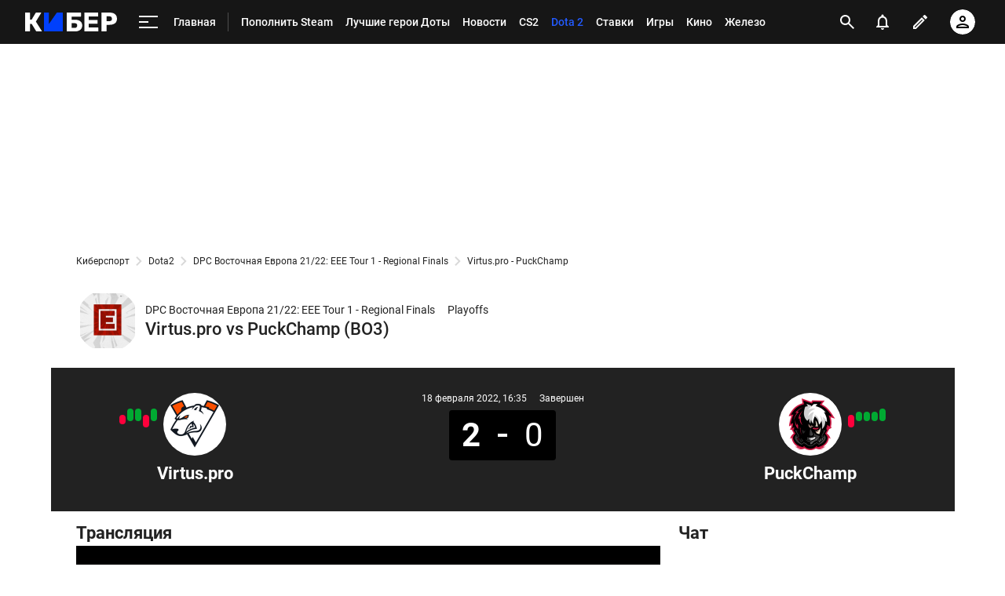

--- FILE ---
content_type: text/html; charset=utf-8
request_url: https://www.google.com/recaptcha/api2/anchor?ar=1&k=6LfctWkUAAAAAA0IBo4Q7wlWetU0jcVC7v5BXbFT&co=aHR0cHM6Ly9jeWJlci5zcG9ydHMucnU6NDQz&hl=en&v=N67nZn4AqZkNcbeMu4prBgzg&size=invisible&badge=inline&anchor-ms=20000&execute-ms=30000&cb=1x0tless1zp
body_size: 49381
content:
<!DOCTYPE HTML><html dir="ltr" lang="en"><head><meta http-equiv="Content-Type" content="text/html; charset=UTF-8">
<meta http-equiv="X-UA-Compatible" content="IE=edge">
<title>reCAPTCHA</title>
<style type="text/css">
/* cyrillic-ext */
@font-face {
  font-family: 'Roboto';
  font-style: normal;
  font-weight: 400;
  font-stretch: 100%;
  src: url(//fonts.gstatic.com/s/roboto/v48/KFO7CnqEu92Fr1ME7kSn66aGLdTylUAMa3GUBHMdazTgWw.woff2) format('woff2');
  unicode-range: U+0460-052F, U+1C80-1C8A, U+20B4, U+2DE0-2DFF, U+A640-A69F, U+FE2E-FE2F;
}
/* cyrillic */
@font-face {
  font-family: 'Roboto';
  font-style: normal;
  font-weight: 400;
  font-stretch: 100%;
  src: url(//fonts.gstatic.com/s/roboto/v48/KFO7CnqEu92Fr1ME7kSn66aGLdTylUAMa3iUBHMdazTgWw.woff2) format('woff2');
  unicode-range: U+0301, U+0400-045F, U+0490-0491, U+04B0-04B1, U+2116;
}
/* greek-ext */
@font-face {
  font-family: 'Roboto';
  font-style: normal;
  font-weight: 400;
  font-stretch: 100%;
  src: url(//fonts.gstatic.com/s/roboto/v48/KFO7CnqEu92Fr1ME7kSn66aGLdTylUAMa3CUBHMdazTgWw.woff2) format('woff2');
  unicode-range: U+1F00-1FFF;
}
/* greek */
@font-face {
  font-family: 'Roboto';
  font-style: normal;
  font-weight: 400;
  font-stretch: 100%;
  src: url(//fonts.gstatic.com/s/roboto/v48/KFO7CnqEu92Fr1ME7kSn66aGLdTylUAMa3-UBHMdazTgWw.woff2) format('woff2');
  unicode-range: U+0370-0377, U+037A-037F, U+0384-038A, U+038C, U+038E-03A1, U+03A3-03FF;
}
/* math */
@font-face {
  font-family: 'Roboto';
  font-style: normal;
  font-weight: 400;
  font-stretch: 100%;
  src: url(//fonts.gstatic.com/s/roboto/v48/KFO7CnqEu92Fr1ME7kSn66aGLdTylUAMawCUBHMdazTgWw.woff2) format('woff2');
  unicode-range: U+0302-0303, U+0305, U+0307-0308, U+0310, U+0312, U+0315, U+031A, U+0326-0327, U+032C, U+032F-0330, U+0332-0333, U+0338, U+033A, U+0346, U+034D, U+0391-03A1, U+03A3-03A9, U+03B1-03C9, U+03D1, U+03D5-03D6, U+03F0-03F1, U+03F4-03F5, U+2016-2017, U+2034-2038, U+203C, U+2040, U+2043, U+2047, U+2050, U+2057, U+205F, U+2070-2071, U+2074-208E, U+2090-209C, U+20D0-20DC, U+20E1, U+20E5-20EF, U+2100-2112, U+2114-2115, U+2117-2121, U+2123-214F, U+2190, U+2192, U+2194-21AE, U+21B0-21E5, U+21F1-21F2, U+21F4-2211, U+2213-2214, U+2216-22FF, U+2308-230B, U+2310, U+2319, U+231C-2321, U+2336-237A, U+237C, U+2395, U+239B-23B7, U+23D0, U+23DC-23E1, U+2474-2475, U+25AF, U+25B3, U+25B7, U+25BD, U+25C1, U+25CA, U+25CC, U+25FB, U+266D-266F, U+27C0-27FF, U+2900-2AFF, U+2B0E-2B11, U+2B30-2B4C, U+2BFE, U+3030, U+FF5B, U+FF5D, U+1D400-1D7FF, U+1EE00-1EEFF;
}
/* symbols */
@font-face {
  font-family: 'Roboto';
  font-style: normal;
  font-weight: 400;
  font-stretch: 100%;
  src: url(//fonts.gstatic.com/s/roboto/v48/KFO7CnqEu92Fr1ME7kSn66aGLdTylUAMaxKUBHMdazTgWw.woff2) format('woff2');
  unicode-range: U+0001-000C, U+000E-001F, U+007F-009F, U+20DD-20E0, U+20E2-20E4, U+2150-218F, U+2190, U+2192, U+2194-2199, U+21AF, U+21E6-21F0, U+21F3, U+2218-2219, U+2299, U+22C4-22C6, U+2300-243F, U+2440-244A, U+2460-24FF, U+25A0-27BF, U+2800-28FF, U+2921-2922, U+2981, U+29BF, U+29EB, U+2B00-2BFF, U+4DC0-4DFF, U+FFF9-FFFB, U+10140-1018E, U+10190-1019C, U+101A0, U+101D0-101FD, U+102E0-102FB, U+10E60-10E7E, U+1D2C0-1D2D3, U+1D2E0-1D37F, U+1F000-1F0FF, U+1F100-1F1AD, U+1F1E6-1F1FF, U+1F30D-1F30F, U+1F315, U+1F31C, U+1F31E, U+1F320-1F32C, U+1F336, U+1F378, U+1F37D, U+1F382, U+1F393-1F39F, U+1F3A7-1F3A8, U+1F3AC-1F3AF, U+1F3C2, U+1F3C4-1F3C6, U+1F3CA-1F3CE, U+1F3D4-1F3E0, U+1F3ED, U+1F3F1-1F3F3, U+1F3F5-1F3F7, U+1F408, U+1F415, U+1F41F, U+1F426, U+1F43F, U+1F441-1F442, U+1F444, U+1F446-1F449, U+1F44C-1F44E, U+1F453, U+1F46A, U+1F47D, U+1F4A3, U+1F4B0, U+1F4B3, U+1F4B9, U+1F4BB, U+1F4BF, U+1F4C8-1F4CB, U+1F4D6, U+1F4DA, U+1F4DF, U+1F4E3-1F4E6, U+1F4EA-1F4ED, U+1F4F7, U+1F4F9-1F4FB, U+1F4FD-1F4FE, U+1F503, U+1F507-1F50B, U+1F50D, U+1F512-1F513, U+1F53E-1F54A, U+1F54F-1F5FA, U+1F610, U+1F650-1F67F, U+1F687, U+1F68D, U+1F691, U+1F694, U+1F698, U+1F6AD, U+1F6B2, U+1F6B9-1F6BA, U+1F6BC, U+1F6C6-1F6CF, U+1F6D3-1F6D7, U+1F6E0-1F6EA, U+1F6F0-1F6F3, U+1F6F7-1F6FC, U+1F700-1F7FF, U+1F800-1F80B, U+1F810-1F847, U+1F850-1F859, U+1F860-1F887, U+1F890-1F8AD, U+1F8B0-1F8BB, U+1F8C0-1F8C1, U+1F900-1F90B, U+1F93B, U+1F946, U+1F984, U+1F996, U+1F9E9, U+1FA00-1FA6F, U+1FA70-1FA7C, U+1FA80-1FA89, U+1FA8F-1FAC6, U+1FACE-1FADC, U+1FADF-1FAE9, U+1FAF0-1FAF8, U+1FB00-1FBFF;
}
/* vietnamese */
@font-face {
  font-family: 'Roboto';
  font-style: normal;
  font-weight: 400;
  font-stretch: 100%;
  src: url(//fonts.gstatic.com/s/roboto/v48/KFO7CnqEu92Fr1ME7kSn66aGLdTylUAMa3OUBHMdazTgWw.woff2) format('woff2');
  unicode-range: U+0102-0103, U+0110-0111, U+0128-0129, U+0168-0169, U+01A0-01A1, U+01AF-01B0, U+0300-0301, U+0303-0304, U+0308-0309, U+0323, U+0329, U+1EA0-1EF9, U+20AB;
}
/* latin-ext */
@font-face {
  font-family: 'Roboto';
  font-style: normal;
  font-weight: 400;
  font-stretch: 100%;
  src: url(//fonts.gstatic.com/s/roboto/v48/KFO7CnqEu92Fr1ME7kSn66aGLdTylUAMa3KUBHMdazTgWw.woff2) format('woff2');
  unicode-range: U+0100-02BA, U+02BD-02C5, U+02C7-02CC, U+02CE-02D7, U+02DD-02FF, U+0304, U+0308, U+0329, U+1D00-1DBF, U+1E00-1E9F, U+1EF2-1EFF, U+2020, U+20A0-20AB, U+20AD-20C0, U+2113, U+2C60-2C7F, U+A720-A7FF;
}
/* latin */
@font-face {
  font-family: 'Roboto';
  font-style: normal;
  font-weight: 400;
  font-stretch: 100%;
  src: url(//fonts.gstatic.com/s/roboto/v48/KFO7CnqEu92Fr1ME7kSn66aGLdTylUAMa3yUBHMdazQ.woff2) format('woff2');
  unicode-range: U+0000-00FF, U+0131, U+0152-0153, U+02BB-02BC, U+02C6, U+02DA, U+02DC, U+0304, U+0308, U+0329, U+2000-206F, U+20AC, U+2122, U+2191, U+2193, U+2212, U+2215, U+FEFF, U+FFFD;
}
/* cyrillic-ext */
@font-face {
  font-family: 'Roboto';
  font-style: normal;
  font-weight: 500;
  font-stretch: 100%;
  src: url(//fonts.gstatic.com/s/roboto/v48/KFO7CnqEu92Fr1ME7kSn66aGLdTylUAMa3GUBHMdazTgWw.woff2) format('woff2');
  unicode-range: U+0460-052F, U+1C80-1C8A, U+20B4, U+2DE0-2DFF, U+A640-A69F, U+FE2E-FE2F;
}
/* cyrillic */
@font-face {
  font-family: 'Roboto';
  font-style: normal;
  font-weight: 500;
  font-stretch: 100%;
  src: url(//fonts.gstatic.com/s/roboto/v48/KFO7CnqEu92Fr1ME7kSn66aGLdTylUAMa3iUBHMdazTgWw.woff2) format('woff2');
  unicode-range: U+0301, U+0400-045F, U+0490-0491, U+04B0-04B1, U+2116;
}
/* greek-ext */
@font-face {
  font-family: 'Roboto';
  font-style: normal;
  font-weight: 500;
  font-stretch: 100%;
  src: url(//fonts.gstatic.com/s/roboto/v48/KFO7CnqEu92Fr1ME7kSn66aGLdTylUAMa3CUBHMdazTgWw.woff2) format('woff2');
  unicode-range: U+1F00-1FFF;
}
/* greek */
@font-face {
  font-family: 'Roboto';
  font-style: normal;
  font-weight: 500;
  font-stretch: 100%;
  src: url(//fonts.gstatic.com/s/roboto/v48/KFO7CnqEu92Fr1ME7kSn66aGLdTylUAMa3-UBHMdazTgWw.woff2) format('woff2');
  unicode-range: U+0370-0377, U+037A-037F, U+0384-038A, U+038C, U+038E-03A1, U+03A3-03FF;
}
/* math */
@font-face {
  font-family: 'Roboto';
  font-style: normal;
  font-weight: 500;
  font-stretch: 100%;
  src: url(//fonts.gstatic.com/s/roboto/v48/KFO7CnqEu92Fr1ME7kSn66aGLdTylUAMawCUBHMdazTgWw.woff2) format('woff2');
  unicode-range: U+0302-0303, U+0305, U+0307-0308, U+0310, U+0312, U+0315, U+031A, U+0326-0327, U+032C, U+032F-0330, U+0332-0333, U+0338, U+033A, U+0346, U+034D, U+0391-03A1, U+03A3-03A9, U+03B1-03C9, U+03D1, U+03D5-03D6, U+03F0-03F1, U+03F4-03F5, U+2016-2017, U+2034-2038, U+203C, U+2040, U+2043, U+2047, U+2050, U+2057, U+205F, U+2070-2071, U+2074-208E, U+2090-209C, U+20D0-20DC, U+20E1, U+20E5-20EF, U+2100-2112, U+2114-2115, U+2117-2121, U+2123-214F, U+2190, U+2192, U+2194-21AE, U+21B0-21E5, U+21F1-21F2, U+21F4-2211, U+2213-2214, U+2216-22FF, U+2308-230B, U+2310, U+2319, U+231C-2321, U+2336-237A, U+237C, U+2395, U+239B-23B7, U+23D0, U+23DC-23E1, U+2474-2475, U+25AF, U+25B3, U+25B7, U+25BD, U+25C1, U+25CA, U+25CC, U+25FB, U+266D-266F, U+27C0-27FF, U+2900-2AFF, U+2B0E-2B11, U+2B30-2B4C, U+2BFE, U+3030, U+FF5B, U+FF5D, U+1D400-1D7FF, U+1EE00-1EEFF;
}
/* symbols */
@font-face {
  font-family: 'Roboto';
  font-style: normal;
  font-weight: 500;
  font-stretch: 100%;
  src: url(//fonts.gstatic.com/s/roboto/v48/KFO7CnqEu92Fr1ME7kSn66aGLdTylUAMaxKUBHMdazTgWw.woff2) format('woff2');
  unicode-range: U+0001-000C, U+000E-001F, U+007F-009F, U+20DD-20E0, U+20E2-20E4, U+2150-218F, U+2190, U+2192, U+2194-2199, U+21AF, U+21E6-21F0, U+21F3, U+2218-2219, U+2299, U+22C4-22C6, U+2300-243F, U+2440-244A, U+2460-24FF, U+25A0-27BF, U+2800-28FF, U+2921-2922, U+2981, U+29BF, U+29EB, U+2B00-2BFF, U+4DC0-4DFF, U+FFF9-FFFB, U+10140-1018E, U+10190-1019C, U+101A0, U+101D0-101FD, U+102E0-102FB, U+10E60-10E7E, U+1D2C0-1D2D3, U+1D2E0-1D37F, U+1F000-1F0FF, U+1F100-1F1AD, U+1F1E6-1F1FF, U+1F30D-1F30F, U+1F315, U+1F31C, U+1F31E, U+1F320-1F32C, U+1F336, U+1F378, U+1F37D, U+1F382, U+1F393-1F39F, U+1F3A7-1F3A8, U+1F3AC-1F3AF, U+1F3C2, U+1F3C4-1F3C6, U+1F3CA-1F3CE, U+1F3D4-1F3E0, U+1F3ED, U+1F3F1-1F3F3, U+1F3F5-1F3F7, U+1F408, U+1F415, U+1F41F, U+1F426, U+1F43F, U+1F441-1F442, U+1F444, U+1F446-1F449, U+1F44C-1F44E, U+1F453, U+1F46A, U+1F47D, U+1F4A3, U+1F4B0, U+1F4B3, U+1F4B9, U+1F4BB, U+1F4BF, U+1F4C8-1F4CB, U+1F4D6, U+1F4DA, U+1F4DF, U+1F4E3-1F4E6, U+1F4EA-1F4ED, U+1F4F7, U+1F4F9-1F4FB, U+1F4FD-1F4FE, U+1F503, U+1F507-1F50B, U+1F50D, U+1F512-1F513, U+1F53E-1F54A, U+1F54F-1F5FA, U+1F610, U+1F650-1F67F, U+1F687, U+1F68D, U+1F691, U+1F694, U+1F698, U+1F6AD, U+1F6B2, U+1F6B9-1F6BA, U+1F6BC, U+1F6C6-1F6CF, U+1F6D3-1F6D7, U+1F6E0-1F6EA, U+1F6F0-1F6F3, U+1F6F7-1F6FC, U+1F700-1F7FF, U+1F800-1F80B, U+1F810-1F847, U+1F850-1F859, U+1F860-1F887, U+1F890-1F8AD, U+1F8B0-1F8BB, U+1F8C0-1F8C1, U+1F900-1F90B, U+1F93B, U+1F946, U+1F984, U+1F996, U+1F9E9, U+1FA00-1FA6F, U+1FA70-1FA7C, U+1FA80-1FA89, U+1FA8F-1FAC6, U+1FACE-1FADC, U+1FADF-1FAE9, U+1FAF0-1FAF8, U+1FB00-1FBFF;
}
/* vietnamese */
@font-face {
  font-family: 'Roboto';
  font-style: normal;
  font-weight: 500;
  font-stretch: 100%;
  src: url(//fonts.gstatic.com/s/roboto/v48/KFO7CnqEu92Fr1ME7kSn66aGLdTylUAMa3OUBHMdazTgWw.woff2) format('woff2');
  unicode-range: U+0102-0103, U+0110-0111, U+0128-0129, U+0168-0169, U+01A0-01A1, U+01AF-01B0, U+0300-0301, U+0303-0304, U+0308-0309, U+0323, U+0329, U+1EA0-1EF9, U+20AB;
}
/* latin-ext */
@font-face {
  font-family: 'Roboto';
  font-style: normal;
  font-weight: 500;
  font-stretch: 100%;
  src: url(//fonts.gstatic.com/s/roboto/v48/KFO7CnqEu92Fr1ME7kSn66aGLdTylUAMa3KUBHMdazTgWw.woff2) format('woff2');
  unicode-range: U+0100-02BA, U+02BD-02C5, U+02C7-02CC, U+02CE-02D7, U+02DD-02FF, U+0304, U+0308, U+0329, U+1D00-1DBF, U+1E00-1E9F, U+1EF2-1EFF, U+2020, U+20A0-20AB, U+20AD-20C0, U+2113, U+2C60-2C7F, U+A720-A7FF;
}
/* latin */
@font-face {
  font-family: 'Roboto';
  font-style: normal;
  font-weight: 500;
  font-stretch: 100%;
  src: url(//fonts.gstatic.com/s/roboto/v48/KFO7CnqEu92Fr1ME7kSn66aGLdTylUAMa3yUBHMdazQ.woff2) format('woff2');
  unicode-range: U+0000-00FF, U+0131, U+0152-0153, U+02BB-02BC, U+02C6, U+02DA, U+02DC, U+0304, U+0308, U+0329, U+2000-206F, U+20AC, U+2122, U+2191, U+2193, U+2212, U+2215, U+FEFF, U+FFFD;
}
/* cyrillic-ext */
@font-face {
  font-family: 'Roboto';
  font-style: normal;
  font-weight: 900;
  font-stretch: 100%;
  src: url(//fonts.gstatic.com/s/roboto/v48/KFO7CnqEu92Fr1ME7kSn66aGLdTylUAMa3GUBHMdazTgWw.woff2) format('woff2');
  unicode-range: U+0460-052F, U+1C80-1C8A, U+20B4, U+2DE0-2DFF, U+A640-A69F, U+FE2E-FE2F;
}
/* cyrillic */
@font-face {
  font-family: 'Roboto';
  font-style: normal;
  font-weight: 900;
  font-stretch: 100%;
  src: url(//fonts.gstatic.com/s/roboto/v48/KFO7CnqEu92Fr1ME7kSn66aGLdTylUAMa3iUBHMdazTgWw.woff2) format('woff2');
  unicode-range: U+0301, U+0400-045F, U+0490-0491, U+04B0-04B1, U+2116;
}
/* greek-ext */
@font-face {
  font-family: 'Roboto';
  font-style: normal;
  font-weight: 900;
  font-stretch: 100%;
  src: url(//fonts.gstatic.com/s/roboto/v48/KFO7CnqEu92Fr1ME7kSn66aGLdTylUAMa3CUBHMdazTgWw.woff2) format('woff2');
  unicode-range: U+1F00-1FFF;
}
/* greek */
@font-face {
  font-family: 'Roboto';
  font-style: normal;
  font-weight: 900;
  font-stretch: 100%;
  src: url(//fonts.gstatic.com/s/roboto/v48/KFO7CnqEu92Fr1ME7kSn66aGLdTylUAMa3-UBHMdazTgWw.woff2) format('woff2');
  unicode-range: U+0370-0377, U+037A-037F, U+0384-038A, U+038C, U+038E-03A1, U+03A3-03FF;
}
/* math */
@font-face {
  font-family: 'Roboto';
  font-style: normal;
  font-weight: 900;
  font-stretch: 100%;
  src: url(//fonts.gstatic.com/s/roboto/v48/KFO7CnqEu92Fr1ME7kSn66aGLdTylUAMawCUBHMdazTgWw.woff2) format('woff2');
  unicode-range: U+0302-0303, U+0305, U+0307-0308, U+0310, U+0312, U+0315, U+031A, U+0326-0327, U+032C, U+032F-0330, U+0332-0333, U+0338, U+033A, U+0346, U+034D, U+0391-03A1, U+03A3-03A9, U+03B1-03C9, U+03D1, U+03D5-03D6, U+03F0-03F1, U+03F4-03F5, U+2016-2017, U+2034-2038, U+203C, U+2040, U+2043, U+2047, U+2050, U+2057, U+205F, U+2070-2071, U+2074-208E, U+2090-209C, U+20D0-20DC, U+20E1, U+20E5-20EF, U+2100-2112, U+2114-2115, U+2117-2121, U+2123-214F, U+2190, U+2192, U+2194-21AE, U+21B0-21E5, U+21F1-21F2, U+21F4-2211, U+2213-2214, U+2216-22FF, U+2308-230B, U+2310, U+2319, U+231C-2321, U+2336-237A, U+237C, U+2395, U+239B-23B7, U+23D0, U+23DC-23E1, U+2474-2475, U+25AF, U+25B3, U+25B7, U+25BD, U+25C1, U+25CA, U+25CC, U+25FB, U+266D-266F, U+27C0-27FF, U+2900-2AFF, U+2B0E-2B11, U+2B30-2B4C, U+2BFE, U+3030, U+FF5B, U+FF5D, U+1D400-1D7FF, U+1EE00-1EEFF;
}
/* symbols */
@font-face {
  font-family: 'Roboto';
  font-style: normal;
  font-weight: 900;
  font-stretch: 100%;
  src: url(//fonts.gstatic.com/s/roboto/v48/KFO7CnqEu92Fr1ME7kSn66aGLdTylUAMaxKUBHMdazTgWw.woff2) format('woff2');
  unicode-range: U+0001-000C, U+000E-001F, U+007F-009F, U+20DD-20E0, U+20E2-20E4, U+2150-218F, U+2190, U+2192, U+2194-2199, U+21AF, U+21E6-21F0, U+21F3, U+2218-2219, U+2299, U+22C4-22C6, U+2300-243F, U+2440-244A, U+2460-24FF, U+25A0-27BF, U+2800-28FF, U+2921-2922, U+2981, U+29BF, U+29EB, U+2B00-2BFF, U+4DC0-4DFF, U+FFF9-FFFB, U+10140-1018E, U+10190-1019C, U+101A0, U+101D0-101FD, U+102E0-102FB, U+10E60-10E7E, U+1D2C0-1D2D3, U+1D2E0-1D37F, U+1F000-1F0FF, U+1F100-1F1AD, U+1F1E6-1F1FF, U+1F30D-1F30F, U+1F315, U+1F31C, U+1F31E, U+1F320-1F32C, U+1F336, U+1F378, U+1F37D, U+1F382, U+1F393-1F39F, U+1F3A7-1F3A8, U+1F3AC-1F3AF, U+1F3C2, U+1F3C4-1F3C6, U+1F3CA-1F3CE, U+1F3D4-1F3E0, U+1F3ED, U+1F3F1-1F3F3, U+1F3F5-1F3F7, U+1F408, U+1F415, U+1F41F, U+1F426, U+1F43F, U+1F441-1F442, U+1F444, U+1F446-1F449, U+1F44C-1F44E, U+1F453, U+1F46A, U+1F47D, U+1F4A3, U+1F4B0, U+1F4B3, U+1F4B9, U+1F4BB, U+1F4BF, U+1F4C8-1F4CB, U+1F4D6, U+1F4DA, U+1F4DF, U+1F4E3-1F4E6, U+1F4EA-1F4ED, U+1F4F7, U+1F4F9-1F4FB, U+1F4FD-1F4FE, U+1F503, U+1F507-1F50B, U+1F50D, U+1F512-1F513, U+1F53E-1F54A, U+1F54F-1F5FA, U+1F610, U+1F650-1F67F, U+1F687, U+1F68D, U+1F691, U+1F694, U+1F698, U+1F6AD, U+1F6B2, U+1F6B9-1F6BA, U+1F6BC, U+1F6C6-1F6CF, U+1F6D3-1F6D7, U+1F6E0-1F6EA, U+1F6F0-1F6F3, U+1F6F7-1F6FC, U+1F700-1F7FF, U+1F800-1F80B, U+1F810-1F847, U+1F850-1F859, U+1F860-1F887, U+1F890-1F8AD, U+1F8B0-1F8BB, U+1F8C0-1F8C1, U+1F900-1F90B, U+1F93B, U+1F946, U+1F984, U+1F996, U+1F9E9, U+1FA00-1FA6F, U+1FA70-1FA7C, U+1FA80-1FA89, U+1FA8F-1FAC6, U+1FACE-1FADC, U+1FADF-1FAE9, U+1FAF0-1FAF8, U+1FB00-1FBFF;
}
/* vietnamese */
@font-face {
  font-family: 'Roboto';
  font-style: normal;
  font-weight: 900;
  font-stretch: 100%;
  src: url(//fonts.gstatic.com/s/roboto/v48/KFO7CnqEu92Fr1ME7kSn66aGLdTylUAMa3OUBHMdazTgWw.woff2) format('woff2');
  unicode-range: U+0102-0103, U+0110-0111, U+0128-0129, U+0168-0169, U+01A0-01A1, U+01AF-01B0, U+0300-0301, U+0303-0304, U+0308-0309, U+0323, U+0329, U+1EA0-1EF9, U+20AB;
}
/* latin-ext */
@font-face {
  font-family: 'Roboto';
  font-style: normal;
  font-weight: 900;
  font-stretch: 100%;
  src: url(//fonts.gstatic.com/s/roboto/v48/KFO7CnqEu92Fr1ME7kSn66aGLdTylUAMa3KUBHMdazTgWw.woff2) format('woff2');
  unicode-range: U+0100-02BA, U+02BD-02C5, U+02C7-02CC, U+02CE-02D7, U+02DD-02FF, U+0304, U+0308, U+0329, U+1D00-1DBF, U+1E00-1E9F, U+1EF2-1EFF, U+2020, U+20A0-20AB, U+20AD-20C0, U+2113, U+2C60-2C7F, U+A720-A7FF;
}
/* latin */
@font-face {
  font-family: 'Roboto';
  font-style: normal;
  font-weight: 900;
  font-stretch: 100%;
  src: url(//fonts.gstatic.com/s/roboto/v48/KFO7CnqEu92Fr1ME7kSn66aGLdTylUAMa3yUBHMdazQ.woff2) format('woff2');
  unicode-range: U+0000-00FF, U+0131, U+0152-0153, U+02BB-02BC, U+02C6, U+02DA, U+02DC, U+0304, U+0308, U+0329, U+2000-206F, U+20AC, U+2122, U+2191, U+2193, U+2212, U+2215, U+FEFF, U+FFFD;
}

</style>
<link rel="stylesheet" type="text/css" href="https://www.gstatic.com/recaptcha/releases/N67nZn4AqZkNcbeMu4prBgzg/styles__ltr.css">
<script nonce="O-z1QvUquU8ZF9QLQ1sUnQ" type="text/javascript">window['__recaptcha_api'] = 'https://www.google.com/recaptcha/api2/';</script>
<script type="text/javascript" src="https://www.gstatic.com/recaptcha/releases/N67nZn4AqZkNcbeMu4prBgzg/recaptcha__en.js" nonce="O-z1QvUquU8ZF9QLQ1sUnQ">
      
    </script></head>
<body><div id="rc-anchor-alert" class="rc-anchor-alert"></div>
<input type="hidden" id="recaptcha-token" value="[base64]">
<script type="text/javascript" nonce="O-z1QvUquU8ZF9QLQ1sUnQ">
      recaptcha.anchor.Main.init("[\x22ainput\x22,[\x22bgdata\x22,\x22\x22,\[base64]/[base64]/[base64]/ZyhXLGgpOnEoW04sMjEsbF0sVywwKSxoKSxmYWxzZSxmYWxzZSl9Y2F0Y2goayl7RygzNTgsVyk/[base64]/[base64]/[base64]/[base64]/[base64]/[base64]/[base64]/bmV3IEJbT10oRFswXSk6dz09Mj9uZXcgQltPXShEWzBdLERbMV0pOnc9PTM/bmV3IEJbT10oRFswXSxEWzFdLERbMl0pOnc9PTQ/[base64]/[base64]/[base64]/[base64]/[base64]\\u003d\x22,\[base64]\x22,\x22w4cew71sw41tw4w4w5zDg8OOTcK9bsKzwozCpMOdwpR/[base64]/[base64]/w5kjT8OEw55wMMKKfMOLFyFbw5DDuzbCg13CunzDiWzCuHzDglASeDjCjmjDvlFLRcOmwpoDwoNnwpgxwq5kw4FtWcOCNDLDnl5hB8Knw4k2cy5UwrJXF8KCw4plw6jCpcO+wqt7DcOVwq8+L8Kdwq/Do8KCw7bCpgprwoDCpgUWG8KJCsK/WcKqw61Swqwvw49vVFfClsOWE33CtsKoMF1hw5bDkjw5QjTCiMOww54dwroLKxR/TsOwwqjDmFLDkMOcZsKxWMKGC8OGSG7CrMOIw5/DqSIsw4bDv8KJwqLDpyxTwrrCm8K/wrREw6Z7w63DsW0EK3XCrcOVSMOow7xDw5HDuzfCsl8kw5Juw47CkS3DnCRqJcO4E0HDocKODy/[base64]/CnMKzAC5WBlTDtUDCh8KxwpLDlyk0w5QEw5fDlCfDgMKew7bCiWBkw7dUw58PS8KIwrXDvCfDmmM6W31+wrHCnxDDgiXCpzdpwqHCmhLCrUsNw7c/w6fDmR7CoMKmT8KnwovDncOiw7wMGh13w61nCcKJwqrCrk/[base64]/DqsOBwqckw5vCq8Ktw5TCkSbDjxZZUMOawpMmJUbCuMKnw7/CscOCwpTCq3zCg8O9woXCmSfDq8KKw5/[base64]/DgMKcf8KtDw7DjEfCvCsUwpV9Oi7CncOBw5oQLUzCr0HDm8OuEVHCscKxCBZpOcK1Mzt9wprDgMKeb2oKw75TZT9Qw4U9GSrDssKzwqAAFcOLw53CqcO0JgzDisOIw6nDsxjDqsO3woAew4EtMi3CkcK1IMKbQjTCrsKIPGPClMOdwpV3SAA5w6s7SlZ3b8O/wrJxwpzCkcOxw7h0cWPCgXwjw5BVw5UQw6oHw780wpfCosOvw7s6Q8KLGQ7DpcK5woZMwozDhlTDqMOsw7glC2NIw6vDucK3w4QPKCxLw6rCpUbDo8ORUsKewr/Ctl5Vwog9w6Edwr7CqsOiw7pbcW3DiyrDnTjCocKJWMK+wqQRw6/Di8OKIhnCgTLChUXCv3fCkMOCdMOLWsKxUVHDisKew6fCrMO/a8KAw7rDk8O2V8K+PMKzC8Odw61lZMO4GsOcw5bCmcKzwqoQwoBhwpkiw7Yzw5DDpsKlw7jChcKwQAsTFihkVWFYwq8tw6XDmcONw7vCqFDChcOLQA8iwqhzJGE1w6V7bHDDlBjCgwcCwr5Uw7suwplcw7g1wovDuTJVd8Obw6/DtwxBwqXCoXrDu8KrU8KCw7fDt8KVwobDsMOLw4PDqT7CrHpDw6DClxx+O8O3w6ENwqzCmyTCk8KGe8KUwoXDpsO2BsKvwqBTOxfDr8OnORZxMXdlOXdcGXLDqcOrfV8Ww6VswpMFEghNwqLDkMO/S1RKZMKlF2RoXxcnVsOOX8OcJ8KmCsKfwrstw7djwp47wp4QwqxncxQeO3dUwqk8RDDDjsKWw6Vkwo3CjWDDlRLDu8O+w4fCqRrCt8KxR8Kyw74NwrnCsEASJyMEFsKOHwEFPcO6CMKXdirCvT/[base64]/O37CoxzCqnDDqnJCV8KzwrbDjRZuHj9baiQ9VzRvwpdlLDrCgGLDn8O9wq7CgSY9MH7DpwR/BXnDi8K4w64dYMOSZz4zw6FrUldXw73DuMO/w6fCjQ0Cwq5efBtFwp9aw6DDmyR+wqBYPcKSwo3CoMKTw4E5w7YXf8OuwoDDgsKLB8OSwqvDuyLDpA3CisOKwovDjwg8KytvwoDDlBXDvMKKCHzDtC1SwrzDmT/CpDIWw4gKwrzDvsOfw4VowpDCklLDusOrwodhSlYTw6o1d8KTwq/CgXXDthbCsjDDtMK7w5pGwonDmsKiwqLCsz1mRcOBwoXDhMKswpMcJR/DhcOHwoQ/[base64]/[base64]/OsKqcsOcWcOZw5vCoMOjw4dRwpJaw6jClBwZw7ELwp7DpgZ4csONZcOEw73Dl8OfaRIlwrDDuyhIXzVjJSPDn8OqUcKCTCUvfMOLXcKEw6rDpcO+w5TDgMKfR3TCi8OmdMODw4TDpsOMVUfDmUYNwpLDpsKtSW7CtcOywp/DgG/[base64]/DkwI3wqvDrx3Dq3vDv8KPC0zChsKAw7xTVsKRPyAaEyjDqn0YwqZfCirCh2DDnsOvwqcHwpBOw7NJOcOcwrhNasKpwrwGWj1dw5TDtMO8AsOvbCAlwq1oRcORwp52OVJAw4fDmsOgw7o1TSPCpsKFG8KbwrnCgsKPw6bDvG7CssKkOgrDtxfCqG/[base64]/DjHc3Hk3DvkHDpsK5w7HDvjoew6rCgMO5G8OeLE01w6nCjj48wq5xRcO9woXCrC/[base64]/wo8pw5YTw5LChsO5wq4mTlsTWcKow6cAaMOewrcswqxjwrpNG8KmfmfCrsOUOcKBeMKtOwDChcOrwpTCnMOodktMw7LDmSMxJCDChAbCpgJcw67DsXbDkAMySibDj0BqwobDgcKGw5zDpnIyw7/[base64]/DtMKWVSDDlcO6DR19wrp6XMOoSMOWL8O+JcKbwqjDlTxDwrdFw6gOw68fwp3CgMKQwrvDnV7DilHCn2VaZ8KYMcOTwqNgwoHDj1XDv8K6Y8Orw5ZfSmh+wpcswpB/[base64]/JsO8ZsK2w4zCp11eLX/CtHkiwpA0w7rDusO7XjhRwqzCgW1rwrfDssOrK8OFLsK1fFouw6vDgWjDjkHDuH0oecKFw65LJygUwptaRSbCulI7SsOSwrTCuSI0w4bCoGfDmMKawqrDjGrDn8KPHcOWw77CoSzCkcOfwp7Cgh/Cpyltw405wpkqY13CscOZwr7Do8KpUMKBLWvDlsKLRSo4wocIGxbDtSXCn3JOGcOkdgfDpH7DoMOXwpjCtsKiKnM5woPCrMO/wooLwr0Rw5HDh0vCvsKyw4o6w5NBw4o3wp40NcOoEUrDm8KhwpzCo8OKZ8Kww4DDpTIXXMOGLlPDpSM7fMKfOcK6w4h8fy9lwqMbw5nCicO8YyLDqcOYa8KhCsKdw4DDnh9PYcOowqxOHWDCmgTCozPDgMOFwo5aIkLCvMKkwr7DnhBOOMOyw5PDjMK/SkvCk8KRw64UBmNZw4gNw4nDqcOvKsOUw7zCosKyw7s6w6JFwp0gw5vDhsKlacOLdkbCt8OyQg4BY2jCsgRBcTvCjMKvTsKzwogcw5Fow44qwpDCjsKfwqI5w5TCpsO9w4I5w4LDjMOfwokBOsOIJ8OBeMOSCUZ5VgHClMOKcMKjw6/Cv8Osw7LClGVpwqjClzs5DnPCjyzDlE7CssO1SjDCs8OIJCkPw6jCssK/wplvd8Kvw7wuwplcwqIpH3htbsKMw6d8wqrCv3bDqMK6Aj7CpBzDtcK/wrZKeRNVbB/CrcO1WMKyY8KMCMOJw7A+w6bDt8OyEcKNwq5KSMO/IlzDsAlGwqTDqcO/[base64]/P8K4M8OsKhLCpH/CsMOMU8KiD29HwqnDqMOuTcOSwqATCsOAOzHCusKdw63Ci1rDpj5lw6fDlMOIw48mPFgzHcK4GzvCqhfCoV09wrPDg8Oqw67DvCDDnwBfYjlYRMKRwpkIMsOnw6FzwrJTasKBwrTDrsOfw5I0w5PCuS5BTDvDusOiwoZxd8KiwqvDpMK8wq/CkCotwp87aSs9RHMNw5gqwrZLw5BEGsKyEcOqw4zDvV4XP8KUwpjDk8ObYwJyw6XCuA3DjkvCtzfCgcK9Q1ddNcOYZ8Otw6ZlwqHCt0jCrMK7w6zCsMO0wo4VW0kZVMKNVAvCq8OJFywMw70owo/DqsOWw53CvcOEwpPCgGpLw4nCo8OgwqEHwrzCnx96wo7Cu8Kzw5Z/w4gIUMKXDcOQw5bDrkJSbwVVwrHDrMKzwr/CiHPCoArDsTLCkCbCjijDqwo2woJSBTTCq8K6wp/CucO/wrE/LDPCmMOHw7PDq3EMBsKcw7jDoht0wqUrJXA1w508HGnCmXVowqQdKk18wo3CvlU9wrBdCMK/aDjDkEXDhsOLwqXDmMKHbsKswrs/wofCkcK+wptZKcO6wpnClsK3Q8OtYjfDn8OWGR7DmElDa8KNwoTCgMKYScKJN8KqwpDCmFrDphrDszjCqADCn8KFEzoWw4Baw6/[base64]/wppJw7fCoRLDgyJLSGIGHMKIwrgCYcOLw5rDqUjCsMOqw7MQYsOIE1nDp8KuJhIzUR0CwpR4wodhcUXDv8OKeFbDqMKucl4Awr1BEMOCw4rChifDg3vCqTHDlcK0wqzCj8OcH8KyYGbDt3Zyw6NrQsOlw68fw7UQBMOsHgHDr8K/W8KDw7HDjsO/Xl06A8K6wqbDonNwwoPCr1zDmsOXMMOhSRXDrhXCoSrDsMOBN1rDgh4wwoM5GRlfYcKCwrhUC8KswqLCnG3CkS7DtcK3wqDCpS1Rw5XCvBomN8KCw6/DtGPDniV1wpHDjHoTw73DgsKKQcOyN8O2w57CjEdxdCvDp11mwrtpZFnCnhdOw7PChsK+UjsywoVnwpBTwo0vw54bBsOrXMOtwo10wrANWE3ChH06fMOSwqrCrTtRwps8w7/DqsOVK8KeO8OeLHkOwp4awo7CvsOiZMK6Emh1e8OVLzXCpW/DhGfCrMKITMOCw58BIMOTw5vCr3BDwoXCrMOENcK7wojCgVbDgU5mw70vwodvw6BAwp0GwqUvTsKfYMK4w5HDj8OPG8KtNB/[base64]/OMK2NcKQNmPDkcKIfWIrN8OoVXJBOGHDo8O7worDhUjDuMKww7VOw74fwq0hwpMzXVbCgcO8JMKUDcO8WsKvQMO7wpgdw40NYWZeagg6wofDlk3DpDluwqPCoMKrZAFaZhDDh8K9QBdyAsOgNR3CisOeKgQDw6ViwrPCo8KZVRTCvW/DvMK2wpvDn8KoJRbDnAjDo1zDhcOcMF/[base64]/TRTCvcKTAsObQcKvwrjDvsKjGU7DhDPDvgcJwrDDk8KDXzrDoiQnOn/DnQQ/w7A/H8OhHD7DsQDDjMKfWn9rGFrCjDYzw54ZJlYtwpkEw60Ba3DDj8OQwp/CtHAJRcKHYMK7YsKrd2IMCsKpO8OTwrgMw4/DsiVWajnDtBYALMKQDXVRGy4XQm0dBUnCv2PDpjfDjCpbw6Uow7JTGMKzIE5qMcK2w7fCj8KOw7TCsmVFw74wasKKU8OPZmjCgnd/w7xhI3PDkxXClsO2w4TCqn9bbRDDthhCcMOTwp9FE2BoWkFTEHtSMXXCnFXCicK2LRLDjhTDmBHCrBrDmhrDgiPCumXDtsOGMcKxHGXDj8OCcmsMLxtZWmfClXk3Tg1OTMOcw5bDvsO8acOOZsO+M8KId2k/f2pzw6bCssOGBWhiw7/[base64]/CsX/CtyAiRcKVwqnCtw/CnsOtK8KmVnQEccOxw6MPLizChmDCiVt0NsOuCMOjwrHDji7DtMOdbAzDtg7CoGUkPcKvw5TCm0LCoTPCl1jDuxXDlmzCmypqJxnCvMKmD8ORwqXCncO8Zx0CwqTDtsONwrEvdRcRb8K1wp1md8Okw4ppw5TDt8KeQnMBwoPDpT8Yw57ChHoUwqBUwoJFPC7Co8Otw5/DtsKSXxzDuWvCv8KgZsOQwoRlBmTDi2nCvhUZKMKmw5laZsOWBRTCmE3Dg0dBw6xsGTXDiMKJwpxwwrzCj23DiH5tGS5gZcOxSnc3w6Q4aMKFw5Fqw4BfeA4+w6c/w4XDnsOObcOVw7LCo3XDhlp+GlHDq8KoJTVAworCljjCjcKHwpkPUm7Dq8OzNT3CkMO6Hih/[base64]/XMOVQk02bMOkw5LDs15rZcKbeMKsYMOBBBbDh1XDtcOawqPDg8KWw7TDosOza8OQwqQlYMKXw7cFwp/CsCMPw5FKwq/[base64]/DihZywr7CosK0w7XCvk0Cw5UFaBLCt8KBGFlvwpXCkcKOUT52PnrDrMOjw541w7DCrsK4CEs6wphEcMOyWMKgHF7DqCRMw5Ndw7bCusK1OsOATx4Rw7nCjmRuw7/DhcOSwrnCiFwBPybCtcKow7RAD1NJO8KELQFtw6ZqwoMlA1zDpMO6XsOywqd2w4hnwrg4w6d2wrkBw5LClwfCv14mEsOuBAo1ZsKQFsOgAQfCuTEVCzNaIw8+CMKxwrFLw5EBwpnDj8OQL8KDBMOEw5jCocOpY0zDhMOFw43DojgIwrh3w7/CmcK2H8KULsO/bA4/[base64]/CgSfDn8KAw4QFw59Hwr4ww7pwahXCmEPCpiQhw7LDmCZAJMKfw6Yiw4A6EMKrwr7Dj8ODHsKTw6vDvlfCtmfCrALDusOgMxUFw7p5T0ddwpvDrGs3ICnCpcKWH8KlM2DDvMO6dcKuS8KWSAbDuivChsKgfnN3OcOITMKfwq/Dt2bDvHAFwr/DhMOCXsOTw7jCqWLDusO0w4/[base64]/Ch8KNQj0DwpUCc8OMasOGwqnDt8KdVWhOwrxCwogICcKaw4wWAMKdw61VTcKpwooaOsOuw5t8WsKrAsOFGMKJNcOda8OOIDDCnMKYw7pIwqPDmDXCkSfCusKOwpcLWQc3MXfCt8ONwpzDuF/ClcKlQMKoHG8sYcKcwrlWJMORwqsqesKvwoVtXcOzHsOUw65WK8K5F8K3wrvCg2wvw40KQj/DoHTClcKcw63DvEMtORvDv8OLwrslw7XCtMOWw4vDpH/[base64]/Cp0RKBcOHwrRMwozDpjNFwolZdcOlQMKpwrTCrcKywrDDvVsjwqxdwoPCpsO2woLDn0vDscOfJsKAwozCoRxMBmsSFRDDjcKJwrx0w41gwodmOsKDfcO1wrjDuhfDiFspw64IDXnDmcOXwo58cBlVO8KYw49KYsOVUQtFw5gZwp9RXSLCmsOjw6rCm8OdPSl0w7/Dv8KAwr3DhybCjW3CpV/Cj8OLw6oFw5pnw6TDuxjDnQEHwr10TTLDjMOoNlrDscKDCjHCicKOTsOHXz7DmsKOw5nCklEqI8Ogw63CjA8vw5EBwqfDjlIww4QoawNdW8Ocwr4Mw7MBw7ERLVdKw5wtwodOUDsCA8KzwrfDgU59w694ey4kVCzDqsKVw613TcKAIcOPEMKCPcKeworDlDItw6/Cj8KeK8KTw7cRDcO9XwFhFRBqwqB5w6FSfsOodHrDuSpQMcOmwrHDiMKvw6EfBkDDu8O7TwhjB8KlwrDCjsKlwpnDsMOawpbCosOHw5XCrQ1eZ8Kmw4oGeyhWw6rDsAbCvsOqw63DncOvRMOgwqPCq8KVwq3CuCxdw54GX8OQwrd4woJfw7rDhMOjMmnCvE/DjRBsw4c6P8Okw4jDu8KEX8K4w5jCusKEwq1HNhDCk8KZwoXCqcKOeWXDrnVLwqTDmBsswozCgF3CqHliI1wmdcKJYV5lRlXDsGHCscKnwq3CisOeKXnClE/CtTMXeRHCocOkw59gw5dewpB2wph1bBDCt3bDjcKCQsOTP8KqRj0mwp/Cv04Hw6fCpnzDvcOaR8O6PhzCnsOxw63DlsKiw5tSw63CpsONw6LDq3Jbwp5OG0zDu8KJw7bCucKmXylCZBIUwq16PcKRwq8fOcOxw6vDvsOlwrPDiMKrw6h0w57Du8OYw4JKwrR6wpbDllM8U8KxPkRqw73CvcO7woplwplDw4TDq2M+U8KaS8OEP3p9C09LfCwsXA/Cp0PDvgrDvMKzwrc3w4LCiMO/WWQCcyJEwqZzPsK8wq/DgcOSwoNdUcKgw7coXsOqwogTdcO6GVPChcKrUxvCtcOxP1okDsKbw5ZBXDxDAVfCkMOsfG4LCQTCnB4qwoDDthIOwrbDnS/DtydEw6XCi8O1ZUfCnsOkcMKfw5ZZT8ObwpNWw6JAwpvCicO5wotyShXDgMOmJWxfwqfCmxAuEcONF0HDoxUgRG7DqsKAZ3DCusOGw4xzw77CpcOGCMO/fy/DuMOjOXxfE3E/[base64]/DjcOcwpU9wr86w74ZwrLDpcKvY8OVPsOdwrBcwonCjFDCncO+DEhrTMKlP8KlU012c3/DhsOmdMKjw6gBacKfwqlKw4tWw6ZFfMKRw6DClMOJwrIRGsKrZsOuSTXDh8KbwqHDt8K2wp/Ds1htB8K3wrzCmX8Rw6nDu8OTI8K4w6bCvMOtFnVvw7zDlyApwoTCncKpdlVSSMObaj7DpcOQwrvDuS15OMKyIWDDkcKQUx5/bcOoO0RNw6/[base64]/DmjwKworDn8Kaw4dNSMKxJzLDlzjDjcOdwoUeVMOhw6Z3VcO+woXDp8Ozw7zDkMKzw4d4w4wvf8O7w4sSwpvCoBhCE8O5w4PCjnBgw6rDmsOCCFIdwr5pwr/Cu8OzwqwQI8OzwrsdwrvDisOfCsKERMO2w5AOX0LCpMO0wo9HIhvDmGTCriY1w5/CoFdiwrXCgMKwM8K9DWdAwp/DkcK0BlnDjcO9A2nDoxbDtWnCuX4bGMOURsKZQMO5wpRWw7cbw6HDo8KzwpfDoj/Ct8OFw6Ufw7HDmgLDvBZDaDcAJSrCvcOdwowEW8O0woZTwqYSwoIHQcK+w67Cn8OyUzxtK8OrwppDwozCjiVBK8KxRHzCusOmN8K0TMOlw5pXw6x9X8ObH8OjEMOLwpzDk8Kvw4zCosO1JzLDkMOYwps7w7TDp0gAwr02wpfCvhkuwpDDukFhwr7Cq8KgLAs/E8O1w6hsa1TDnk7DgMKhwp4+wqzCo1jDtcKIwoQJeiI/wpoLwrjCuMKOWsKqwqTDgcK4w5cYw73ChMKewp1PL8KvwpQuw5XCry0vCkM6w7TDiTwJw43CiMKCF8OIwpFfFMO/WsObwrg8wpfDucOkwpLDqx/DtgXDtSHDvQ7Cg8OgTEnDtMOdw4hTeHfDpArChmrDox/[base64]/CoMO9fMOOw63Dl8K8FFvDnzDDosK2w4rCmMKHTm1cGsOVQsOlwo4owqRiCWc2UmlqwpDCpgjCi8K/XFLDum/CuxA5YErCpzYfKcOBecOlQz7Cvw7CpMK3wrxewrwLHDfCucK1wpYSA3TCgynDtXQkIcOxw4DDuylPw6bCp8ONOkY8wp/CkcOkbXXCjm0tw69occK0XsK2w6DDvVfDk8KCwqrDvMK/wpYjeMOhw43ChRMqwprDvcOJUXTChTgENhrCvmbDq8Oqw7NiDRLDqGrCq8OYwrg7w53DiSPCnHhcwo7CqjvCg8OXEUAFG1HCnDXDt8OFwqTDt8KSbXLCo2zDhMOlbsOnw4bCgS5pw48dMMKxbwxResOgw444wp/DpElnQsOXKBVQw7nDkMKjwqDDu8KswrvCgsKuw6sxGcK8wo11wo3CpsKVKE4Pw5jDj8KawqTCusKlGMKiw4MpAgxNw4cTwp9wLlp+w757GsKMwr0sAR3Dpxl3RWfDncOZw4jDgsOnwptqGXrCllvCnjzDnMOCDy/[base64]/w4HDgMOcKRs/w6TDusOYCcKyW8KvwrMXacODMcK4w6xtXsKzWzZGwrjCisOKCzAuPMKjwpbCpQVQTBfCocOVF8O/dHAQU0XDj8KzHC5Oex8ACsKnbWTDgsOhVMK+PMOCw6DCv8OAbCTClU5iw5HDv8O+wrfClMOQbiPDjHPDvcOvwp0ZYyXCi8Ovw7TCmcKqO8KMw4I4LX7Cr3VUAQ7Cm8OzEBnDg1/DkhgFwoJzRyLDrFQtw6nCqgg3wqHClMOQw7LCsTnDscKiw4hCwqbDtMO6w6k9w5ATwqnDlArCvMOxPlAMX8KLEy86FMOSwpnCncObw4jCjsKAw6jCrMKafE/DksOEwo/DpcOQPxMtw4AnFwhBMMOGMsOYXMKOwrNSw55TGBBRw7DDh19fwrURw7bCljoAwpbCgcONw7bDuxN9K39MWB/DiMOVIlRAw5t0DMKUw44cBsKUcsK8w6LCpynDn8O0w43Cky5PwpXDqVrCmMKbXsKIw5TDlyVdwpw+BcOow7QXBWXCqBZ0NsOiw4jDhcOOw7jCuRtRwp49KQnDvgrCuETCgcOVJisew6TDtMOQwr/DvcKzwrnCpMOHJRjCgMKjw5HDsnghwp3CpXLDjsOLWcKEw6HCl8OxWBnDiW/Cn8KsJsKwwqrCiWRYw4DDoMOIw79pWMK5DEDCscKxYFx3wp7CmxlEd8Orwp9Wa8Krw7hQwpwzw6M0wosKVMKJw6TChMK3wpTDksK2L17CsXnDk1DCrA5BwrXCoC4lacOUw4FPS8KfMAMMAydEKsO5wovDhMK5w5rCtsKvU8OrT1AlLcKobXsfwr/DkMOTw6XCssOVw7wbw5pBM8Kbwp/[base64]/DihjCr8Kuwq0kWGzCuMKzTkckEVPDscO4wq5Rw5/DoMODw6LDq8Ovwo/CpHXCs2YyA1lYw7DCv8OMMjLDmMOiwqpjwoPDncOzwqjCicOww5jChMOuw6/Cj8OSEcOOQ8KKwovCnVdKw77CizgKe8O0FDVlFcKlwpkPwrZWw7rCocOsI28jwrkzaMOKwrRHw4LCrk/CoVDCpXQQwqPDm1ozw5hBF0LCsFPCpsOmP8OeHisvZMKZSMOxMhDDmRDCuMKsdxfDssOcwoPCojsPUcOQcsOLw4AAZcKQw5/Cjwgtw6bCtsOFehfDtBzCn8Kvw6TDlQzDqlomW8K6HjrDkVDCqsORw5cqP8KBSh8jGsKHw7XCt3HDv8KYGsKHw6/DmcKuw5ghYnXDs1nDmXpCw6ZfwovCk8KrwqfCpcOtw7PDgActWsKwWxd3YkzCunwYwpHCpk3CqmDDmMO1wqo9wp5ZD8K6YsOZBsKFwqpvQh3CicO2w7J3XsOidxTCs8K8wobDh8K1ChTCu2czbsKrwrrCgRnCvi/CtyvClsOePcOew4klBMOwdVMRDsOjwqjDscOCwro1XXvCgcKxw5bCsVPCl0LDnVg7ZcOhbsOBwpLClsO+wp/Csg/DpcKCScKGSkPDpcK2wqB7ZkLDtDDDpsOOYCZQw64Dw6ZLw6MTw6vCncOefsOxw7HDmsOWSiobwooIw5g/T8O6BiBlwrFbwrHCv8KTZlkHcsOFwp3CssOWwp3CpTckQsOqU8KBeS8JS2nCrAwbw7/DhcK1wr/CnsKyw4bDnMK+wrMPwrjDlDgUw7sKShBlbcKBw63CgHzCtwbCtHFQw67CjcKPFEfCuSw7dVPClRbCkmY7wqpQw6jDgsKNw4bDk1PDo8KAw63ClMOjw5lOPMKmAsO+MgBxLncPScK9w5NIwqd6wogiw4czw6NJw4szw7/DtsOyGiNuwr5tJyjDgcKBFcKmw63CrMKUE8OOOQDDiBHCosK7XQTCsMK2wpPCqcO0RcOheMKqYcOHXkfDgsODVEwzwqFxbsOSw6I/w5nDt8KhBEwFwr05XcK+WMKWOQPDol3DisKuI8OAcMOxV8KBQiBXw6smwqU6w6xHdMOIw4nCs07DtsO2woDCosKew4zDiMKyw43CtcKjw6rDvE0yDW1LLsKCwpgROH7Ch2XCvR/[base64]/Dm8KEw6vCgsKjwoXCjB7CnVDCnE9+InjCmzXChizCrcOmCMOqVhF8M1HDh8OQN2/DucK+w47DrMO8HRAewpXDrBDDj8KMw755w5oeFMK3FMKgPsKWY3LCgGbCssOrCmRKw4FMwoh4wrPDpVMGQEgIHMOxw4pAQivDh8KwRMKgScKNwokcwrDDvi7DmVzDjwbCg8KACcKcL0xJIGhaS8KXN8OEP8O2ZHMbwpHDtWnDr8OVAcKDwqnCpsKwwoR6GsO/wojCgwbDt8KHwonCslZuwq9+wqvCq8KBwq7DiVPDlTQOwo3Cj8K4woYcwrvDuRMAwp7ClGxfGcOvL8Ovw7Bvw61bw5PCssORPBhdw7NJw4XComLDhWTDi0zDu0QNw59xTsKPAmrChjBBfXAvGsK6w4PCvThTw63DmMK/w4zCl1N0AXsRwr/DpBnDmwYEWyYcS8KRwoVDbMKzw4/Dsj4lNMOmwrTCq8KTTcOQNsOIwpsbdsOsBx4vRsO2w7DDmcKFwrNFw5ARQC/CmijDucKXw43DrMOmcy9QV18sFGDDgk/CsBHDky9UwpDDlz3CuyjCvMOCw7sFwpUqEjxwPsKNwq7DkEoiw5fCuX9rwpzChmABw7AJw5lAw5cBwo3CqsOZfMOjwpJDby5gw4vCn3fCoMKxEEJBwo7CoRM6HMKHOyc9AShsGMOswpHDu8KjfMKfw4XDoxjDggLCpXQQw5/[base64]/wqw5wqVcwqxuw71kTcKVU0R4GnDCncKlw6hcw4MiD8OBwpJsw5DDl1jCg8KFdsKHw4DCv8K6DMKDwpbCmsOwZ8OTZMKiw5DDgcOdwrMWw54swqnDk18cwozCrSTDrsKPwrx2w6jClsOdTWjCj8OSExHDoVXCq8KuNC3CksOgworDtgc9wrpgwqJobcK3U05vU3YBwqx/[base64]/woPDsTbDmX4yWcKOw7JFw5oPKW4bw5rDm8KcT8KGTsOgw5lIw6rDlCXCiMO9A23Co1/[base64]/w7zCvcO1PirCi3HDl8O6w6rCkcOZHMOIw5/DqWE5LAFGW8OpaRFNE8O2EcKpAEZrwrDChsOQVcKBfWo+wp7Dnm5KwqETGcKUwqrDtXZrw4k5FsKjw5nCo8OEwpbCpsKODcKgfTVWSwfDosO7w6g2wqFsQn8yw7nDplTDjcKvw43CjMKzwqbCocOqwq0UVcKjYgfCn2bDscO1wr9iNcKPIlLCqgfDmMO/w4PDjMKld2LClsOLNy/CoVYrYMOMwovDjcKyw4lKE05Udm/[base64]/DgW4BLA9rw4xvw6obw6zCkRNWTh1oKzjCu8KZw7gDcCMfMcKQwoPDozzCqsOlC23DlR1zOwJ7wo/CiBswwq0ZaVrCp8O6woXCrxHCnyLDgi4Yw6fDl8KZw4Viw7ZPS3HCicKEw5vDgMO4dsOmAcOqwoBNw44bcgHCksK+wpPClCglfmrCg8OLUsKsw594wq/CumxqEsOMYMOqSWXCu2YkOnDDomjDgcOzwq0casOtXcKjw4RHBsKCO8OBwr/Csn/Dk8OWw6opacKyYB8LDsOSw4/CqMOnw4XCvV1gw6RkwqPChmcAazlxw5bDgHzDmVEISzodPyZ9w7jDmzl9FRVidsKiw4Y9w6PCkMOcUMOhwrlkDMK9C8KtKFp+w4zDlyLDusKHwrrCgHDDvH/DgjUZSBosayIZe8KTwpBFwr9YBTguw7TCoDFcw6vDmUxpw4ovPknCrWobw5jCr8KGw5dMHVvCvGDCqcKpDcKuwrLDoDk/GMKSwr3DrcOvDzMmwp3CgsO7YcOowrjDrgrDjWM6ccKAwpHDlcO0csKyw4FOw708AnvCtMKAYhpuDgLCkFbDvsKQw5fCi8ONwrnCqcOKVMKXw7bCpQbDrlPDnjMew7HDtMKgQcK6LMKPHFgzwoQ2wq94Uz/[base64]/DicK4w7sTKMOrw6TCljPCo8OZw78aw5/DpsKMw7PClsKiw4rDvMKyw4dIw7fDjsOZM0MsUMKrw6TDp8Oiw48QABAbwp5SQWjCrijDi8O2w5jClMKsVMKjbCbDsk4HwpEOw7tYwoXCrTrDhcOxfTbDqEzDvMOjwozDpRjDh2DCqMO1w78aNQ/CsnIzwrVcw5R6w5UfMcObDSV6w5jChcKCw4HCvyTCqijCiH3Co0zCkDZdacOlLUJ0DMKiwrvDowZmw57CjhTCtsKRCsKKclPCiMKswrvCvy7DhwN/[base64]/[base64]/[base64]/CrmzCr0bCsMOKfDDDu8OYOcKnw74oZ8KILh7CrsKRawQpRcO/Zi5VwpduRMOAIiDCi8Krw7fCgTNHBcKacyVgwrg3wq7Dl8OoFsK6BcKLw59bwpPDvcKiw6TDpk86I8OuwrhmwpzDrFMIwofDihrCmsOawoN+wrPDvw/DvRlBw4doYMKsw6/Ck2/[base64]/DvFMfw5fCmXwIM8KGb8KkOMKUwrxEw7nDmcOJHiXDgkzDt23CmhnDgh/DqlzCn1LDrMKwHsKCZ8KJHsKCXGHClXtPwonCn2sgYkMCHjTDt2XCpD3ChcKNDmJKwqJuwpZkw5rCpsOxelwLw5jCm8KmwqXDu8Kxwq7DicOlewPCrT8wVcKfwrPDlh07wrtfanPCmSl3wqbCnsKIYAzCosKjY8OWw4HDuBQaEcO1wrnDtgBfasOMw5o9wpdFw6/DglfDjGILTsOXwrorwrM+w5Y2PcOmCAfChcK9w7QaHcKJSsKSchvDs8KxByQOw7MUw4TCvsKfeC3DicOIX8OjS8Kpf8OHDsK/K8Kew4nClxAHwqREfcKyFMKuw6JTw7F5Z8K5bsO/esK1DMKjw7o7DUPCs2PDncOIwovDj8OTTsKJw6fDscKmw55lJ8KQccO6wql9w6d6w6Jiw7V1w5bDl8Kqw6/Dm2UhXsKbKsO8w7NIw5HDu8Kbw44VByhPw7LCvnVoAAXDnVgED8Kfw5w+wpfDmzV0wqLDuwrDmMOPwpjDj8O1w5bCmMKbw5VKTsKLZS/[base64]/[base64]/[base64]/Cq8OKF3/DvcKPGsK6R8Ohw5zDvFlXOsKuw4fDk8KdH8KxwqkPwobChw0pw7sEYcKQwqHCvsOXH8OwamrDgmE/UR55TWPCpxrCicO3SVQdwp/DslRqwoTDg8Kjw5nCnsOLL2DCpxrDrSHDllYTKsOCG0h8wonCisOZUMO5A25TUMK7wqhJw6LDlcKaK8KLb2rDqivCjcKsJsOoJ8KVw7Q6w57Csm59esKPwrEkwotsw5VZw7IMwqk0wp/[base64]/Ch8KsH8OaIMKowqV8RMKiHMK/[base64]/[base64]/Do3PCtlXCocK0wrY8QkM1bXwGwoh7w5Z7w7FJw7oPbl88Yk/[base64]/Ch3wefMKMOsKkPGDDi8OLU8KLw4vChDU8P1xVBHcIATwyw7/DsHl/cMOQw4DDlMOVw73Dg8OHOMOSwonDj8O8woPDqA1kKsO6agXDksOhw70mw5nDl8OiFsKXYRTDvQ7DglpvwrLCgcKnwqNDKWV5JMObPQ/[base64]/DocK8w4hPW8OIwrPDvcKWwqDDsm/CrThPahTCpcK7SwYvwqJYwp9Dw6rDrApcZMKuSXQGOVPCvMKSwq/Ds3YQwrQiNRklASBSw75cFGw7w7dPw741eARKwr7DksK+wqvCt8KZwpc1O8OuwrjCuMKSMRPCq2DCvcOKX8OkI8OIw47DocO3Q0VzNkvCiXYTF8KkVcKcbmwNTWsMwp5qwqbCr8KeQjsXM8KYwq7DiMOoA8OWwr/DgMKgNEXDuEdVw64sJ0xKw6BRw7jDvcKBUMK9Fg12csK/wrI8a1R1Aj/[base64]/wobCtBvDq8KFw5TCrTPChMOiGMK/M8O8cz7CksKsUsOtJnZewoFAw5vDpg7DmMOyw7QTwo8ABS5vw7HDlMKrw6rDlMOtw4TCjMKgw5E6wphnFMKiaMOVw57CnMK8w5/DlMK2woMvw7vCnjIPRTcIXcOQw71zw6zCkXXDtCrDvsOewrbDgwfCqsOhwrVMw5zDkk3DlTwZw5h+HcKBacKEIk/DhMO4wqpOAMKKS0s3bcKEwo93w5TCilLDqsOjw64idFEnwpsjS29rw6FbY8O3fG3DncKNbmzCh8OJEsKTMBfCmA/[base64]/CssOxHg0ILcOiw6DDiF85cMKWw4zCinPDt8K9w5BRPlVZwrrDtV/Cj8OXw7YIwpvDv8KawrHDo1t6UWLCmMK3CsKJwpbDqMKPwqsqwpTCgcKgM1LDsMKwZybCtcK4WBbChzrCrcOZfTbCnn3DrcKAw4I/EcONXMKlBcK3AF7DlsKMVcOtAsOlGsKhw6zClMO+QU5IwpjCicOcN2DCkMOqI8O1LcOvwr5Hwr9BcsORw6/Ds8KxPcKoBTXDhhrCjsOtwq87wrhzw5Bpw6PCjFzDl0XCnSHDrBLDhsOQWcO1wpHCtsOMwq/CgsKCw4PCjFJ5MMK9dirCrlEcw7DCiU5Hw5ZzO27CmRvDgnXCo8OgZMOCCsKaRcO7dkVCIW45wppYC8KTw4nCj1AXw7Evw6LDm8KYZMK0w5Rxw5LDmR/Csj4FBSrCkEnDrxFlw69Cw4pSSCHCrsOFw5LCgsK+wpYMw7jDl8O7w4h/wo8nY8OjeMOTN8K+dMOfwr7CvsOuw4nCksKIIXogCAl5wqXDtsKyAwnCqRV8VMOJP8Obw63CpcKvHMORUsKBwonDucO+wrfDkMOFFid7w6FuwpguLMKSJ8OZY8Ouw6xZMcK/L3HCo3fDoMKMw6wSdWLDuTXCr8KGcMKZTsOUEsO6w4dRBcKhRTAiSQPDq3nDkMKtwrl8HHbDsyI4aAs5WzclZsO7wqjDqMKqS8OhaBERLEbCrsKxaMOxDMKxwpgIXcOuwodOB8OkwrAtNwktZm4YWk4nbsORFlXCrWfCigVUw4BHwpzDjsObDUg/[base64]/CkXDDkSLDjsKcw7YZwrDCtElfCxp8w7jDn0DCoRZ9MUM6UcKRDcK4Mm3DocOQYW8rc2LDsAXDqcKuw4YRwpjCjsKIwqkjwqYxw6zCu1/DgMKedwfCs0/[base64]/G0TDh1HDiXjDvsKKw5/[base64]/DhsKEY8Okw6HDqSxNwpYHw4PDrsKybl8KwoTDqzgOw53DtEHCg2MUV3jCpsKUw6vCsTJxw4nDmMKRdnFFw6LDmBoqwqnCjEYIw7nCn8KBasKAw5NDw5Y0RsKvPxXDkMKDQcO1VBrDv2BoLmxyZlfDmUtAGHfDqcOgDlE/woV4wrgOB2gzHcObw6rCplTChsOGYAPCucKZK3tIwqNJwqNsCsK2b8KjwqgcwoTCrMOaw5gDwpV7wr8vAw/DrXTCiMKWJUsqw5vCoDTCisKkwpwJDMOiw4vCqF0sdMKcOWHCqcOdDcKKw7s/[base64]/IA0zKCIbwptiwqAhw4LCrTXCnsKMwqVyOsKWwq/DmH/DiVHCqcKTbhPCqAR1CW/DhMKMe3QpPFXCosOWXj04FMObwqQUAcO+w6/Dkw3CkWkjw4hGAVd4w5MdXCLDqHjCtB/CusOKw7HChT43P2vCrVVowpXCl8KPPnlQBRPDsi9VXMKOwrjCvRTCkgvCh8OYwprDmSnDiVvCvMOVw53Dp8OrR8Kgw7hqAjYwAmnDlXzCnCwAw5TDoMOwfyQSHMOfwpfCkkDCvGpCwp/DvilTIMKBH3XCvijDlMK+EcOEKRnDjcO8asOZYcKPw6bDhhgBGQjDu0k3woBfw5rDnsKaZMOmSsKMMMOKw5DDv8KL\x22],null,[\x22conf\x22,null,\x226LfctWkUAAAAAA0IBo4Q7wlWetU0jcVC7v5BXbFT\x22,0,null,null,null,0,[21,125,63,73,95,87,41,43,42,83,102,105,109,121],[7059694,537],0,null,null,null,null,0,null,0,null,700,1,null,0,\[base64]/76lBhmnigkZhAoZnOKMAhnM8xEZ\x22,0,0,null,null,1,null,0,1,null,null,null,0],\x22https://cyber.sports.ru:443\x22,null,[3,1,3],null,null,null,0,3600,[\x22https://www.google.com/intl/en/policies/privacy/\x22,\x22https://www.google.com/intl/en/policies/terms/\x22],\x22b1o4JE95q0YqMn/AKmJwxhgTr+iqnmrz/3Xcd1yGqYI\\u003d\x22,0,0,null,1,1769663643578,0,0,[49],null,[217,6,183,91],\x22RC-hcy96gDnPLdT6w\x22,null,null,null,null,null,\x220dAFcWeA7eYWApUJPl-_totnNxjicP9g3gBpIxQlkCQaVfDjRLgOjOZeyCIWCUWor4Pyc-Y99ZifbyjlfPKiyvGmISns0wF36ApA\x22,1769746443681]");
    </script></body></html>

--- FILE ---
content_type: image/svg+xml
request_url: https://senoval.cdn.sports.ru/star/assets/flags/flag-BLR.svg
body_size: 489
content:
<?xml version="1.0" encoding="UTF-8"?>
<svg width="32px" height="24px" viewBox="0 0 32 24" version="1.1" xmlns="http://www.w3.org/2000/svg" xmlns:xlink="http://www.w3.org/1999/xlink">
    <defs>
        <rect id="path-1" x="0" y="0" width="6" height="24"></rect>
    </defs>
    <g id="Page-1" stroke="none" stroke-width="1" fill="none" fill-rule="evenodd">
        <g id="flags" transform="translate(-176.000000, -160.000000)">
            <g id="flag-1302" transform="translate(176.000000, 160.000000)">
                <rect id="flag-1323" fill="#01824A" x="0" y="0" width="32" height="24"></rect>
                <polygon id="flag-1323" fill="#EA2628" points="0 0 32 0 32 18 0 18"></polygon>
                <g id="Rectangle-9">
                    <mask id="mask-2" fill="white">
                        <use xlink:href="#path-1"></use>
                    </mask>
                    <use id="Mask" fill="#FFFFFF" xlink:href="#path-1"></use>
                    <polygon fill="#EA2628" mask="url(#mask-2)" points="7 -3 9 0 7 3 5 0"></polygon>
                    <polygon fill="#EA2628" mask="url(#mask-2)" points="-1 -3 1 0 -1 3 -3 0"></polygon>
                    <polygon fill="#EA2628" mask="url(#mask-2)" points="7 9 9 12 7 15 5 12"></polygon>
                    <polygon fill="#EA2628" mask="url(#mask-2)" points="-1 9 1 12 -1 15 -3 12"></polygon>
                    <polygon fill="#EA2628" mask="url(#mask-2)" points="7 21 9 24 7 27 5 24"></polygon>
                    <polygon fill="#EA2628" mask="url(#mask-2)" points="-1 21 1 24 -1 27 -3 24"></polygon>
                </g>
                <polygon id="Rectangle-9" fill="#EA2628" points="3 0 5 3 3 6 1 3"></polygon>
                <polygon id="Rectangle-9" fill="#EA2628" points="3 6 5 9 3 12 1 9"></polygon>
                <polygon id="Rectangle-9" fill="#EA2628" points="3 12 5 15 3 18 1 15"></polygon>
                <polygon id="Rectangle-9" fill="#EA2628" points="3 18 5 21 3 24 1 21"></polygon>
                <rect id="Rectangle" stroke-opacity="0.05" stroke="#000000" fill-opacity="0" fill="#FFFFFF" x="0.5" y="0.5" width="31" height="23"></rect>
            </g>
        </g>
    </g>
</svg>

--- FILE ---
content_type: application/javascript
request_url: https://senoval.cdn.sports.ru/star/public/dynamic-imports-b4deab70.js
body_size: 435
content:
import{dp as o}from"./template-8fbd4900.js";const i="c3-graph",e={[i]:[()=>o(()=>import("./c3-ef80e51f.js").then(s=>s.c),["public/c3-ef80e51f.js","public/template-8fbd4900.js","public/template-cf1b086a.css","public/transform-4ee4b8fe.js"]),()=>o(()=>Promise.resolve({}),["public/c3.min-4be76168.css"])]};class _{constructor(){this.resources={}}async loadResource(r){if(!e[r])throw new Error(`${r} is not in resources list`);if(this.resources[r])return this.resources[r];const t=Promise.all(e[r].map(c=>c()));return this.resources[r]=t,this.resources[r]}}const d=new _;export{i as I,d};


--- FILE ---
content_type: application/javascript
request_url: https://senoval.cdn.sports.ru/star/public/constants-39690932.js
body_size: 2415
content:
import{e3 as T,dW as n,dV as E,dX as C,dY as c}from"./template-8fbd4900.js";const U={POLLING_WIDGET:"https://z.cdn.adpool.bet/load?z=1445390760",MATCH_OF_THE_DAY:"https://ads.adfox.ru/313878/goLink?p1=codhn&p2=frfe&p5=kiajw&pr=%random%",MATCH_SUMMARY:"https://z.cdn.adpool.bet/load?z=1237765703",MATCH_TEASER:"https://z.cdn.adpool.bet/load?z=1557039555",MATCH_TEASER_MOBILE:"https://z.cdn.adpool.bet/load?z=1472019292",ONLINE_WIDGETS:"https://td.prism.bet/?tid=pr_a81b6_Esports_reg_cupis&C.ashx&btag=a_33894b_1006c_&affid=7481&siteid=33894&adid=1006&c="},K="BookmakerCoeffsMainTeaser",F="BookmakerCoeffsContentTeaser",W="BookmakerCoeffsTeaser",k="BookmakerCoeffsMatch",v="BookmakerCoeffsTournament",w="BookmakerCoeffsTag",V="betting",y={[T]:{onlineMatch:"ONLINE_MATCH",tournament:"CURRENT_TOURNAMENT",special:"SPECIAL_URL",matchOfTheDay:"CYBER_MATCHDAY",tagWorldCup:"WORLD_CUP",tagWorldCupOdds:"WORLD_CUP_ODDS",tagWorldCupPredict:"WORLD_CUP_PREDICT",tagWorldCupCalendar:"WORLD_CUP_CALENDAR",tagWorldCupTable:"WORLD_CUP_TABLE",tagEuro24:"EURO24_TAG",tagEuro24Odds:"EURO24_TAB_ODDS",tagEuro24Predict:"EURO24_TAB_PREDICT",tagEuro24Calendar:"EURO24_TAB_CALENDAR",tagEuro24Table:"EURO24_TAB_TABLE",tagEuro24PinMessage:"EURO24_PIN_MESSAGE",tagUcl24:"CL24_TAG",tagUcl24Odds:"CL24_TAB_ODDS",tagUcl24PinMessage:"CL24_PIN_MESSAGE",tagUcl24Predict:"CL24_TAB_PREDICT",tagUcl24Calendar:"CL24_TAB_CALENDAR"},[n]:{teaser:"CYBER_TEASER_DOTA",matchCenter:"CYBER_MATCH_CENTER_DOTA",polls:"CYBER_VOTING_DOTA"},[E]:{teaser:"CYBER_TEASER_CSGO",matchCenter:"CYBER_MATCH_CENTER_CSGO",polls:"CYBER_VOTING_CSGO"},[C]:{onlineMatch:"FACTOIDS_ONLINE_MATCH",onlineMatchOdds:"ONLINE_TAB_MATCH_ODDS",onlineTabOdds:"ONLINE_TAB_ODDS"},[c]:{onlineMatch:"FACTOIDS_ONLINE_MATCH_HOCKEY",onlineMatchOdds:"ONLINE_TAB_MATCH_ODDS_HOCKEY",onlineTabOdds:"ONLINE_TAB_ODDS_HOCKEY"}},z="ODDS_MAIN_GROUP",_="OddsTotalView",a="Odds1X2View",s="OddsDoubleChanceView",e="OddsBothToScoreView",t="OddsHandicapView",A="OddsIndividualTotalHomeView",o="OddsIndividualTotalAwayView",X={[a]:{headerColumns:[{name:"П1",isSortable:!0,value:"team1"},{name:"X",isSortable:!0,value:"draw"},{name:"П2",isSortable:!0,value:"team2"}],oddsLineName:"line1x2",oddsLineFields:["team1","draw","team2"]},[_]:{headerColumns:[{name:"Тотал",isSortable:!1,value:""},{name:"Б",isSortable:!0,value:"gt"},{name:"М",isSortable:!0,value:"lt"}],oddsLineName:"lineTotal",oddsLineFields:["gt","lt"]},[s]:{headerColumns:[{name:"1X",isSortable:!0,value:"team1"},{name:"X2",isSortable:!0,value:"team2"}],oddsLineName:"lineDoubleChance",oddsLineFields:["team1","team2"]},[e]:{headerColumns:[{name:"Да",isSortable:!0,value:"yesFactor"},{name:"Нет",isSortable:!0,value:"noFactor"}],oddsLineName:"lineBothToScore",oddsLineFields:["yesFactor","noFactor"]},[t]:{headerColumns:[{name:"Фора",isSortable:!1,value:""},{name:"Ф1",isSortable:!0,value:"team1"},{name:"Ф2",isSortable:!0,value:"team2"}],oddsLineName:"lineHandicap",oddsLineFields:["team1","team2"]},[A]:{headerColumns:[{name:"Тотал",isSortable:!1,value:""},{name:"Б",isSortable:!0,value:"gt"},{name:"М",isSortable:!0,value:"lt"}],oddsLineName:"lineIndividualTotal",oddsLineFields:["gt","lt"]},[o]:{headerColumns:[{name:"Тотал",isSortable:!1,value:""},{name:"Б",isSortable:!0,value:"gt"},{name:"М",isSortable:!0,value:"lt"}],oddsLineName:"lineIndividualTotal",oddsLineFields:["gt","lt"]}},x="ODDS_TABLE_VIEW_TYPE_FULL",Q="match-center",q="online",j="fantasy",J="fantasy-team",Z="fantasy-league",$="fantasy-tournament",__="predictor",a_="chat",s_="tags",S="team_logo_click",l="last_games_click",O="match_center_date_click",L="team_goal_player_click",i="show_more_stats_click",r="show_more_translations_click",N="coeffs_tab_change",d="match_about_entity_click",I="head_to_head_match_click",m="head_to_head_show_more",Y="news_post_click",R="more_news_click",u="news_tab_change",M="match_series_click",D="chat_button_toggle_click",P="send_message",h="report_chat_message",B="squads_change_tab",p="squads_player_click",e_="stat_players_team_switcher_click",t_="stat_players_to_player_click",A_="who_wins_click",H="last_games_match_click",b="more_last_games",o_="tournament_change_tab",T_="tournament_show_full_table",n_="tournament_team_click",f="block_in_viewport",g="live_score_click",E_={ANALYTICS_TEAM_LOGO_CLICK:S,ANALYTICS_LAST_GAMES_CLICK:l,ANALYTICS_MATCH_CENTER_DATE_CLICK:O,ANALYTICS_TEAM_GOAL_PLAYER_CLICK:L,ANALYTICS_SHOW_MORE_STATS_CLICK:i,ANALYTICS_SHOW_MORE_TRANSLATIONS_CLICK:r,ANALYTICS_COEFFS_TAB_CHANGE:N,ANALYTICS_MATCH_ABOUT_ENTITY_CLICK:d,ANALYTICS_HEAD_TO_HEAD_MATCH_CLICK:I,ANALYTICS_NEWS_POST_CLICK:Y,ANALYTICS_MORE_NEWS_CLICK:R,ANALYTICS_NEWS_TAB_CHANGE:u,ANALYTICS_MATCH_SERIES_CLICK:M,ANALYTICS_CHAT_BUTTON_TOGGLE_CLICK:D,ANALYTICS_SEND_MESSAGE:P,ANALYTICS_COMPLAIN_CHAT_MESSAGE:h,ANALYTICS_HEAD_TO_HEAD_SHOW_MORE:m,ANALYTICS_SQUADS_CHANGE_TAB:B,ANALYTICS_SQUADS_PLAYER_CLICK:p,ANALYTICS_LAST_GAMES_MATCH_CLICK:H,ANALYTICS_CLICK_MORE_GAMES_LAST_GAMES:b,ANALYTICS_BLOCK_IN_VIEWPORT:f,ANALYTICS_LIVE_SCORE_CLICK:g},C_={[a]:"1x2",[s]:"double_chance",[_]:"total",[e]:"both_scores",[A]:"ind_total_home",[t]:"fora",[o]:"ind_total_away"},c_={Коэффициенты:"coeffs",Турнир:"tournament",Матч:"match",Статистика:"statistic",Составы:"lineup"},S_={venue:"stadium",mainRef:"referee",assistants:"assistant_referee",videoAssistants:"var_referee",fourthAssistanse:"reserve_referee"},l_={match:"match",lineups:"lineup",odds:"coeffs",tournament:"tournament",stat:"statistic"},O_={all:"all",home:"team_1",away:"team_2",tournament:"tournament"},L_={news:"news",posts:"post"},i_={CLOSED:"played",LIVE:"live",NOT_STARTED:"future"},r_={formation:"scheme",list:"list",positions:"positions"},N_={special:"special",analyticsEvent:"analyticsEvent"},d_={healthCalendar:"health-calendar"},I_={"www.sports.ru":"ru","cyber.sports.ru":"cyber"},m_="lineups/";export{F as $,a_ as A,r as B,N as C,I_ as D,d as E,Y as F,R as G,u as H,I,m as J,B as K,m_ as L,p as M,H as N,y as O,b as P,f as Q,l_ as R,j as S,V as T,i_ as U,w as V,S_ as W,g as X,U as Y,W as Z,k as _,Q as a,K as a0,r_ as a1,O_ as a2,L_ as a3,X as a4,s as a5,_ as a6,e as a7,t as a8,A as a9,o as aa,z as ab,x as ac,C_ as ad,c_ as ae,v as af,q as b,J as c,Z as d,$ as e,__ as f,s_ as g,N_ as h,d_ as i,S as j,l as k,O as l,L as m,M as n,D as o,P as p,h as q,e_ as r,t_ as s,A_ as t,o_ as u,n_ as v,T_ as w,E_ as x,a as y,i as z};


--- FILE ---
content_type: application/javascript
request_url: https://senoval.cdn.sports.ru/star/public/main-6f709ccc.js
body_size: 7983
content:
import{dZ as k,d$ as l,ck as n,cu as r,cr as m,ct as v,cv as h,cx as o,ed as A,cq as p,cA as R,cB as D,cM as M,cl as y,cw as u,cF as ue,dW as j,e8 as pe,d_ as he,eH as ge,dg as x,fJ as be}from"./template-8fbd4900.js";import{O as J,o as ye}from"./header-84f68761.js";import{r as K,s as F,D as Te,t as fe,u as Z,v as ve,n as $,M as Q,P as ke,o as X,p as we,q as Ie}from"./handler-f40aab75.js";import{a as Ne}from"./index-4d742c4a.js";import{g as xe}from"./get-meta-params-cdea0ae8.js";import{U as E}from"./index-48081923.js";import{U}from"./index-95cc63e1.js";import O from"./index-6fdab6da.js";import Se from"./index-7dad2bc5.js";import Re from"./index-c1e338a9.js";import Y from"./index-b4e1cabc.js";import{s as Ae}from"./set-observe-visibility-829162f2.js";import{O as De}from"./one-column-e30fa0ef.js";import{T as Me}from"./two-columns-7ef2442b.js";import{b as ee}from"./index-ba3b49ff.js";import{L as te}from"./index-011f89dd.js";import{H as ae}from"./index-e67541e5.js";import{T as se}from"./index-c218fcdd.js";import{s as S}from"./transform-4ee4b8fe.js";import{d as Ee,I as Oe}from"./dynamic-imports-b4deab70.js";import Ce from"./section-container-9b2e456d.js";import{C as Pe}from"./placeholders-c12f228f.js";import{A as Ge}from"./ad-banner-45ea7fb9.js";import{c as Be}from"./index-979e036e.js";import{c as ze}from"./index-150fe044.js";import{t as We}from"./index-415f430e.js";import"./constants-39690932.js";import"./get-analytics-page-data-6e7997af.js";import"./getTeamColors-0b1a2e9a.js";import"./match-events-d0de583a.js";import"./image-95317b61.js";import"./match-teaser-dota2-05d91f1f.js";import"./get-formatted-date-339d478b.js";import"./match-fd0e135f.js";import"./status-b86e064b.js";import"./not-found-80e0f2cd.js";import"./pickImageFields-e618b9ac.js";import"./index-afd417b6.js";import"./is-date-iso-pattern-17d9cf4a.js";import"./index-83b1dd0f.js";import"./index-ac617c56.js";import"./queries-d2d5d39c.js";import"./wrapped-match-teaser-f64f13aa.js";import"./index-4b372b03.js";import"./index-c1f4278e.js";import"./index-752c7678.js";import"./ld-json-57ba373a.js";import"./betting-bar-0538efcb.js";import"./block-495fdd12.js";import"./track-analytics-42b76194.js";import"./ad-analytics-collect-e903b4ec.js";import"./teaser-19739b56.js";import"./index-62234fab.js";import"./index-274a7f5e.js";import"./countdown-d90b637e.js";import"./index-4d7240a6.js";import"./index-1c8cd9a9.js";import"./intersection-observer-92107185.js";import"./observeVisibility-58a01ee6.js";import"./teaser-357eb2c7.js";import"./index-801bc3a4.js";import"./footer-40b15753.js";import"./teaser-bookmaker-ca2fa097.js";import"./index-cd322791.js";import"./index-6a860b33.js";import"./pinia-b98a7b6a.js";import"./plugin-vue_export-helper.es-df7b2ec0.js";import"./index-056cc33d.js";import"./index-777809f5.js";import"./index-60319d5a.js";import"./index-d9f1f8cd.js";import"./js.cookie-c43dbe5e.js";import"./index-b69d978c.js";import"./index-4c246807.js";import"./index-4fcbaafe.js";import"./source-types-3c79a6ff.js";import"./internal-872bef24.js";import"./analytics-view-block-util-923c6634.js";import"./bets-mini-widget-5bf04428.js";import"./queries-0268bce4.js";import"./tag-paging-98041c89.js";import"./paging-c5d209ba.js";/* empty css                                                          */import"./sortTeamStanding-1c49fff9.js";const qe={components:{SvgIcon:Y},props:{image:{type:String,required:!0},name:{type:String,required:!0},event:{type:String,required:!0}},computed:{icon(){return this.event==="PICK"?"check":"close"}}},Le=["title"],He=["src"],Ve={class:"hero-item__info"},Fe={class:"hero-item__event"};function je(e,s,a,c,i,t){const _=l("svg-icon");return n(),r("div",{class:"hero-item",title:a.name},[m("img",{class:v(["hero-item__image",{"hero-item__image--ban":a.event==="BAN"}]),src:a.image},null,10,He),m("div",Ve,[m("span",Fe,h(a.event),1),o(_,{class:v(["hero-item__icon",{"hero-item__icon--ban":a.event==="BAN","hero-item__icon--pick":a.event==="PICK"}]),name:t.icon},null,8,["class","name"])])],8,Le)}const Ke=k(qe,[["render",je],["__scopeId","data-v-b105a2e0"]]);const Ue={components:{UiWidgetHeading:E,IconTeam:O,HeroItem:Ke},storeModules:{"online-cyber":K},props:{currentMap:{type:Number,required:!0}},computed:{...A("online-cyber/pickBanPhase",["homeTeamId","awayTeamId","maps"]),mapInfo(){return this.maps[this.currentMap]},homeTeam(){const{direTeam:e,radiantTeam:s}=this.mapInfo;return this.homeTeamId===e.team.id?e:s},awayTeam(){const{direTeam:e,radiantTeam:s}=this.mapInfo;return this.awayTeamId===e.team.id?e:s}},loadWidget({store:e},{id:s}){return e.dispatch("online-cyber/pickBanPhase/pickBanPhase:fetch",{id:s})}},Ye={class:"pick-ban"},Je={class:"pick-ban__content"},Ze={class:"pick-ban__team"},$e={class:"pick-ban__team-info"},Qe={class:"pick-ban__team-name"},Xe={class:"pick-ban__heroes"},et={class:"pick-ban__team"},tt={class:"pick-ban__team-info"},at={class:"pick-ban__team-name"},st={class:"pick-ban__heroes"};function nt(e,s,a,c,i,t){const _=l("ui-widget-heading"),d=l("icon-team"),g=l("hero-item");return n(),r("div",Ye,[o(_,null,{default:p(()=>s[0]||(s[0]=[R(" Пики / Баны ")])),_:1}),m("div",Je,[m("div",Ze,[o(d,{img:t.homeTeam.team.logo,"load-lazy":"",name:t.homeTeam.team.name,size:"regular"},null,8,["img","name"]),m("div",$e,[m("div",Qe,h(t.homeTeam.team.name),1),m("div",{class:v(["pick-ban__team-side",{"pick-ban__team-side--dire":t.homeTeam.side==="DIRE","pick-ban__team-side--radiant":t.homeTeam.side==="RADIANT"}])},h(t.homeTeam.side),3)])]),m("div",Xe,[(n(!0),r(D,null,M(t.homeTeam.pickBanPhase,({event:T,hero:{rectangleImage:I,name:w}})=>(n(),y(g,{key:w,class:"pick-ban__hero",event:T,image:I,name:w},null,8,["event","image","name"]))),128))]),m("div",et,[o(d,{img:t.awayTeam.team.logo,"load-lazy":"",name:t.awayTeam.team.name,size:"regular"},null,8,["img","name"]),m("div",tt,[m("div",at,h(t.awayTeam.team.name),1),m("div",{class:v(["pick-ban__team-side",{"pick-ban__team-side--dire":t.awayTeam.side==="DIRE","pick-ban__team-side--radiant":t.awayTeam.side==="RADIANT"}])},h(t.awayTeam.side),3)])]),m("div",st,[(n(!0),r(D,null,M(t.awayTeam.pickBanPhase,({event:T,hero:{rectangleImage:I,name:w}})=>(n(),y(g,{key:w,class:"pick-ban__hero",event:T,image:I,name:w},null,8,["event","image","name"]))),128))])])])}const ne=k(Ue,[["render",nt],["__scopeId","data-v-f8e25cd9"]]),it={props:{currentTab:{type:String,default:"kda"},nullRows:{type:Object,required:!0}}},rt={key:0,class:"map-stat__kda"},ot={key:1,class:"map-stat__kda"},lt={key:2,class:"map-stat__kda"},mt={key:3,class:"map-stat__experience"},ct={key:4,class:"map-stat__farm"},dt={key:5,class:"map-stat__experience"},_t={key:6,class:"map-stat__experience"},ut={key:7,class:"map-stat__items"};function pt(e,s,a,c,i,t){return n(),r("div",{class:v(["map-stat__table-head",`map-stat__table-head--${a.currentTab}`])},[s[0]||(s[0]=m("div",{class:"map-stat__name"}," Герой ",-1)),s[1]||(s[1]=m("div",{class:"map-stat__role"}," Позиция ",-1)),a.nullRows.isKillsNull?u("",!0):(n(),r("div",rt," K ")),a.nullRows.isDeathsNull?u("",!0):(n(),r("div",ot," D ")),a.nullRows.isAssistsNull?u("",!0):(n(),r("div",lt," A ")),a.nullRows.isDamageNull?u("",!0):(n(),r("div",mt," Урон ")),a.nullRows.isCreepsNull?u("",!0):(n(),r("div",ct," Крипы ")),a.nullRows.isExperienceNull?u("",!0):(n(),r("div",dt," Опыт ")),a.nullRows.isNetworthNull?u("",!0):(n(),r("div",_t," Золото ")),a.nullRows.isInventoryNull?u("",!0):(n(),r("div",ut," Предметы "))],2)}const ht=k(it,[["render",pt]]),gt={CARRY:"Керри",MID:"Мидер",OFFLANE:"Оффлейнер",SUPPORT:"Cаппорт"},bt={components:{SvgIcon:Y},props:{hero:{type:Object,required:!0},player:{type:Object,required:!0},kills:{type:Number,default:0},deaths:{type:Number,default:0},assists:{type:Number,default:0},damage:{type:Number,default:0},creepDenies:{type:Number,default:0},creepKills:{type:Number,default:0},level:{type:Number,required:!0},experience:{type:Number,default:0},networth:{type:Number,default:0},inventory:{type:Array,default:()=>[]},backpack:{type:Array,default:()=>[]},neutralItem:{type:Object,default:()=>({})},currentTab:{type:String,default:"kda"},nullRows:{type:Object,required:!0}},computed:{image(){return this.hero?this.hero.squareImage:""},name(){return this.player&&this.player.nickname?this.player.nickname:""},roleName(){return this.player&&gt[this.player.role]||""}}},yt={class:"map-stat__avatar"},Tt=["src"],ft={class:"map-stat__level"},vt={class:"map-stat__name-block"},kt={class:"map-stat__name"},wt={class:"map-stat__role"},It={key:0,class:"map-stat__kda"},Nt={key:1,class:"map-stat__kda"},xt={key:2,class:"map-stat__kda"},St={key:3,class:"map-stat__experience"},Rt={key:4,class:"map-stat__farm"},At={key:5,class:"map-stat__experience"},Dt={key:6,class:"map-stat__experience"},Mt={key:7,class:"map-stat__items"},Et={class:"map-stat__inventory"},Ot=["src","title"],Ct={class:"map-stat__neutral-item"},Pt=["src","title"],Gt={class:"map-stat__backpack"},Bt=["src","title"];function zt(e,s,a,c,i,t){const _=l("svg-icon");return n(),r("div",{class:v(["map-stat__table-row",`map-stat__table-row--${a.currentTab}`])},[m("div",yt,[t.image?(n(),r("img",{key:0,src:t.image},null,8,Tt)):(n(),y(_,{key:1,name:"dota2"})),m("div",ft,h(a.level),1)]),m("div",vt,[m("div",kt,h(t.name),1),m("div",wt,h(t.roleName),1)]),a.nullRows.isKillsNull?u("",!0):(n(),r("div",It,h(a.kills),1)),a.nullRows.isDeathsNull?u("",!0):(n(),r("div",Nt,h(a.deaths),1)),a.nullRows.isAssistsNull?u("",!0):(n(),r("div",xt,h(a.assists),1)),a.nullRows.isDamageNull?u("",!0):(n(),r("div",St,h(a.damage),1)),a.nullRows.isCreepsNull?u("",!0):(n(),r("div",Rt,h(`${a.creepKills} / ${a.creepDenies}`),1)),a.nullRows.isExperienceNull?u("",!0):(n(),r("div",At,h(a.experience),1)),a.nullRows.isNetworthNull?u("",!0):(n(),r("div",Dt,h(a.networth),1)),a.nullRows.isInventoryNull?u("",!0):(n(),r("div",Mt,[m("div",Et,[(n(!0),r(D,null,M(a.inventory,(d,g)=>(n(),r("div",{key:g,class:"map-stat__inventory-item"},[d&&d.defaultImage?(n(),r("img",{key:0,src:d.defaultImage,title:d.name},null,8,Ot)):(n(),y(_,{key:1,name:"inventory-item"}))]))),128)),m("div",Ct,[a.neutralItem&&a.neutralItem.defaultImage?(n(),r("img",{key:0,src:a.neutralItem.defaultImage,title:a.neutralItem.name},null,8,Pt)):(n(),y(_,{key:1,name:"neutral-item"}))])]),m("div",Gt,[(n(!0),r(D,null,M(a.backpack,(d,g)=>(n(),r("div",{key:g,class:"map-stat__backpack-item"},[d&&d.defaultImage?(n(),r("img",{key:0,src:d.defaultImage,title:d.name},null,8,Bt)):(n(),y(_,{key:1,name:"inventory-item"}))]))),128))])]))],2)}const Wt=k(bt,[["render",zt]]);const qt={components:{StatTableHead:ht,StatTableRow:Wt},props:{lineup:{type:Array,default:()=>[]},currentTab:{type:String,default:"kda"}},computed:{nullRows(){return{isKillsNull:this.checkIsNull(["kills"]),isDeathsNull:this.checkIsNull(["deaths"]),isAssistsNull:this.checkIsNull(["assists"]),isDamageNull:this.checkIsNull(["damage"]),isCreepsNull:this.checkIsNull(["creepKills","creepDenies"]),isExperienceNull:this.checkIsNull(["experience"]),isNetworthNull:this.checkIsNull(["networth"]),isInventoryNull:this.checkIsNull(["inventory","backpack"])}}},methods:{checkIsNull(e){function s(a){function c(i,t){return i&&(!Object.hasOwn(a,t)||a[t]===null)}return e.reduce(c,!0)}return this.lineup.some(s)}}},Lt={class:"map-stat-table"};function Ht(e,s,a,c,i,t){const _=l("stat-table-head"),d=l("stat-table-row");return n(),r("div",Lt,[o(_,{"current-tab":a.currentTab,"null-rows":t.nullRows},null,8,["current-tab","null-rows"]),(n(!0),r(D,null,M(a.lineup,({hero:g,player:T,kills:I,deaths:w,assists:C,creepDenies:P,creepKills:G,level:B,experience:z,networth:W,inventory:q,backpack:L,neutralItem:H,damage:V})=>(n(),y(d,ue({key:T.id,ref_for:!0},{hero:g,player:T,kills:I,deaths:w,assists:C,creepDenies:P,creepKills:G,level:B,experience:z,networth:W,inventory:q,backpack:L,neutralItem:H,damage:V},{"current-tab":a.currentTab,"null-rows":t.nullRows}),null,16,["current-tab","null-rows"]))),128))])}const Vt=k(qt,[["render",Ht]]);const Ft=[{id:"kda",text:"kda"},{id:"experience",text:"опыт"},{id:"farm",text:"фарм"},{id:"items",text:"предметы"}],jt={components:{UiWidgetHeading:E,IconTeam:O,UiTabs:U,StatTable:Vt},storeModules:{"online-cyber":K},props:{currentMap:{type:Number,required:!0}},data(){return{currentTab:"kda",tabs:Ft}},computed:{...A("online-cyber/mapStat",["homeTeamId","awayTeamId","maps"]),mapInfo(){return this.maps[this.currentMap]},homeTeam(){const{direTeam:e,radiantTeam:s}=this.mapInfo;return this.homeTeamId===e.team.id?e:s},awayTeam(){const{direTeam:e,radiantTeam:s}=this.mapInfo;return this.awayTeamId===e.team.id?e:s}},methods:{onTabChange({id:e}){this.currentTab=e}},loadWidget({store:e},{id:s}){return e.dispatch("online-cyber/mapStat/mapStat:fetch",{id:s})}},Kt={class:"map-stat"},Ut={class:"map-stat__content"},Yt={class:"map-stat__team"},Jt={class:"map-stat__team-info"},Zt={class:"map-stat__team-name"},$t={class:"map-stat__team"},Qt={class:"map-stat__team-info"},Xt={class:"map-stat__team-name"};function ea(e,s,a,c,i,t){const _=l("ui-widget-heading"),d=l("ui-tabs"),g=l("icon-team"),T=l("stat-table");return n(),r("div",Kt,[o(_,null,{default:p(()=>s[0]||(s[0]=[R(" Статистика ")])),_:1}),o(d,{class:"map-stat__tabs",list:i.tabs,"preselected-tab":{id:i.currentTab},onChange:t.onTabChange},null,8,["list","preselected-tab","onChange"]),m("div",Ut,[m("div",Yt,[o(g,{img:t.homeTeam.team.logo,"load-lazy":"",name:t.homeTeam.team.name,size:"regular"},null,8,["img","name"]),m("div",Jt,[m("div",Zt,h(t.homeTeam.team.name),1),m("div",{class:v(["map-stat__team-side map-stat__team-side--dire",{"map-stat__team-side--dire":t.homeTeam.side==="DIRE","map-stat__team-side--radiant":t.homeTeam.side==="RADIANT"}])},h(t.homeTeam.side),3)])]),o(T,{class:"map-stat__table",lineup:t.homeTeam.lineup,"current-tab":i.currentTab},null,8,["lineup","current-tab"]),m("div",$t,[o(g,{img:t.awayTeam.team.logo,"load-lazy":"",name:t.awayTeam.team.name,size:"regular"},null,8,["img","name"]),m("div",Qt,[m("div",Xt,h(t.awayTeam.team.name),1),m("div",{class:v(["map-stat__team-side map-stat__team-side--dire",{"map-stat__team-side--dire":t.awayTeam.side==="DIRE","map-stat__team-side--radiant":t.awayTeam.side==="RADIANT"}])},h(t.awayTeam.side),3)])]),o(T,{class:"map-stat__table",lineup:t.awayTeam.lineup,"current-tab":i.currentTab},null,8,["lineup","current-tab"])])])}const ie=k(jt,[["render",ea]]),ta=e=>Math.abs(e)>999?`${(Math.abs(e)/1e3).toFixed(0)}k`:Math.abs(e),aa={props:{currentMap:{type:Number,required:!0},currentTab:{type:Object,required:!0},points:{type:Array,required:!0}},data(){return{graph:null,tooltipValue:"",tooltipTime:"",tooltipElementTime:{},tooltipElementTimeRect:{},tooltipElementTimeValue:{},c3:null}},computed:{pointsValue(){return this.points.map(({value:e})=>e)},pointsTime(){return this.points.map(({time:e})=>e)},columnNameForGraph(){return this.currentTab.text.replace(/\s+/g,"")}},watch:{currentTab(){this.drawGraph()},currentMap(){this.drawGraph()}},async mounted(){const[e]=await Ee.loadResource(Oe);this.c3=e,this.drawGraph()},methods:{drawGraph(){const e=this;this.graph&&this.graph.destroy(),this.graph=this.c3.generate({bindto:this.$refs.graphElement,data:{x:"x",type:"area",columns:[[this.columnNameForGraph,...this.pointsValue],["x",...this.pointsTime]],colors:{[this.columnNameForGraph]:"url(#valueColor)"},color:(s,a)=>{const c=S(this.$refs.graphElement).selectAll("circle").filter((i,t)=>t===a.index);return a.value>=0?c.classed("point-top",!0):c.classed("point-bottom",!0),s}},oninit:()=>{this.addGraphGradient();const s=S(this.$refs.graphElement).select("svg");this.tooltipElementTime=s.append("g"),this.tooltipElementTimeRect=this.tooltipElementTime.append("rect").attr("x",0).attr("y",-10).attr("class","tooltip-time-rect"),this.tooltipElementTimeValue=this.tooltipElementTime.append("text").attr("class","tooltip-time-value").text(""),s.on("mousemove",()=>this.graphMouseMove(s)),s.on("mouseleave",()=>this.graphMouseLeave(s))},onrendered(){e.setGraphGradientOffset({y:this.y})},tooltip:{contents:s=>{const a=Math.abs(s[0].value);return this.tooltipValue=a,this.tooltipTime=s[0].x,`
                            <div class="tooltip">
                                ${this.currentTab.text}
                                <span class="tooltip__value">${a}</span>
                            </div>
                        `}},axis:{x:{tick:{format:s=>F(s),count:7,culling:!1,outer:!1},padding:{left:30,right:30}},y:{tick:{format:s=>ta(s),outer:!1}}},legend:{show:!1},point:{r:0,focus:{expand:{r:5}}},padding:{right:10}})},addGraphGradient(){S(this.$refs.graphElement).select("svg defs").append("linearGradient").attr("id","valueColor").attr("x1",0).attr("x2",0).attr("y1",0).attr("y2",1).html(`<stop offset="0%" class="stop-top"/>
                    <stop offset="50%" class="stop-top changer"/>
                    <stop offset="50%" class="stop-bottom changer"/>
                    <stop offset="100%" class="stop-bottom"/>`)},setGraphGradientOffset({y:e}){const a=S(this.$refs.graphElement).select(`g.c3-areas-${this.columnNameForGraph} > path`).node().getBBox();let i=(e(0)-a.y)/a.height;i*=100,S(this.$refs.graphElement).selectAll("#valueColor stop.changer").data([i,i]).attr("offset",t=>`${t}%`)},graphMouseMove(e){const s=e.select("line.c3-xgrid-focus"),a=s.attr("x1"),c=s.attr("y2");this.tooltipElementTimeValue.text(F(this.tooltipTime)).call(this.tooltipTimeHandler,{xOffset:a,yOffset:c}),this.tooltipElementTimeRect.call(this.tooltipTimeHandler,{xOffset:a,yOffset:c})},graphMouseLeave(){this.tooltipElementTimeValue.text(F(this.tooltipTime)).call(this.tooltipTimeHandler),this.tooltipElementTimeRect.call(this.tooltipTimeHandler)},tooltipTimeHandler(e,{xOffset:s,yOffset:a}={xOffset:null,yOffset:null}){if(s===null||a===null)return e.classed("active",!1);const i=S(this.$refs.graphElement).select(".c3-axis-y").node().getBoundingClientRect().width;return e.classed("active",!0),e.attr("transform",`translate(${i+Number(s)-4},${Number(a)+22})`),e}}},sa={ref:"graphElement",class:"d3-graph__element"};function na(e,s,a,c,i,t){return n(),r("div",sa,null,512)}const ia=k(aa,[["render",na]]);const ra={name:"GraphTeam",components:{IconTeam:O},props:{team:{type:Object,required:!0}},data(){return{direSide:Te,radiantSide:fe}},computed:{teamData(){return this.team.team},side(){return this.team.side}}},oa={class:"graph-team"},la={class:"graph-team__wrap"};function ma(e,s,a,c,i,t){const _=l("icon-team");return n(),r("div",oa,[m("div",la,[m("div",{class:v(["graph-team__side",{"graph-team__side--radiant":t.side===i.radiantSide,"graph-team__side--dire":t.side===i.direSide}])},h(t.side),3),o(_,{class:"graph-team__avatar",img:t.teamData.logo,"load-lazy":"",name:t.teamData.name,size:"middle"},null,8,["img","name"])])])}const ca=k(ra,[["render",ma],["__scopeId","data-v-0f57f42e"]]);const da={components:{UiWidgetHeading:E,UiTabs:U,Graph:ia,GraphTeam:ca},props:{currentMap:{type:Number,required:!0}},data(){return{currentTab:Z[0],tabs:Z}},computed:{...A("online-cyber/mapGraph",["maps"]),map(){return this.maps.length?this.maps[this.currentMap]:null},mapPoints(){return this.map.graph&&this.map.graph.points.map(e=>({time:e.time,value:e[this.currentTab.id]}))},direTeam(){return this.map.direTeam},radiantTeam(){return this.map.radiantTeam}},methods:{changeTab(e){this.currentTab=e,this.$store.dispatch("analytics/track",{category:"online",name:"stat-tab",value:ve[e.id],label:"switch"})}},loadWidget({store:e},{id:s}){return e.dispatch("online-cyber/mapGraph/mapGraph:fetch",{id:s})}},_a={key:0},ua={class:"d3-graph"};function pa(e,s,a,c,i,t){const _=l("ui-widget-heading"),d=l("ui-tabs"),g=l("graph-team"),T=l("graph");return t.map?(n(),r("div",_a,[o(_,null,{default:p(()=>s[0]||(s[0]=[R("Графики")])),_:1}),m("div",ua,[o(d,{class:"d3-graph__type-tabs",list:i.tabs,"preselected-tab":i.currentTab,onChange:t.changeTab},null,8,["list","preselected-tab","onChange"]),o(g,{team:t.radiantTeam},null,8,["team"]),o(T,{"current-map":a.currentMap,"current-tab":i.currentTab,points:t.mapPoints},null,8,["current-map","current-tab","points"]),o(g,{team:t.direTeam},null,8,["team"])])])):u("",!0)}const re=k(da,[["render",pa]]);const ha={components:{OneColumn:De,TwoColumns:Me,LineUp:ee,UiTabs:U,IconTeam:O,IconFlag:Se,IconPlayer:Re,SvgIcon:Y,UiWidgetHeading:E,HeadToHead:ae,LastGames:te,TournamentTable:se,TournamentSchedule:$,MapReview:Q,PickBan:ne,MapStat:ie,Polling:ke,MapGraph:re,AdBanner:Ge,SectionContainer:Ce},directives:{setObserveVisibility:Ae},data(){return{hasIncorrectTreeData:!1,currentMap:0,sportType:j,statPlaceholder:Pe,onlineTab:this.$route.params.tab||"match",AdSlotId:pe}},computed:{...A("online",["matchId","status","sportsName"]),...A("online-cyber/pickBanPhase",["maps"]),...he("navigation",["sitename"]),isMatchTab(){return this.onlineTab==="match"},source(){return""},showStatStab(){return this.onlineTab==="stat"&&this.maps.length===0},isStatTab(){return this.onlineTab==="stat"&&this.maps.length>0},tabs(){return this.maps.map((e,s)=>({id:s,text:`карта ${s+1}`}))},isTournamentTab(){return this.onlineTab==="tournament"}},watch:{$route(e){this.onlineTab=e.params.tab||"match",this.trackAnalytics({category:"online",name:"tab",value:this.onlineTab,label:"switch"})}},methods:{onMapChange({id:e}){this.currentMap=e,this.trackAnalytics({category:"online",name:"stat-tab",value:`map${e+1}`,label:"switch"})},trackAnalytics({category:e,name:s,value:a,label:c}){this.$store.dispatch("analytics/track",{category:e,name:s,value:a,label:c})},getIntersectionObserverData(e){return{payload:{category:"online",value:"view",...e},intersection:{threshold:.2}}}},loadWidget({store:e},{pageId:s,sportType:a,tab:c}){const i=[],t=s,_=s,d=!1;return c==="tournament"?i.push(se.loadWidget({store:e},{matchId:_,sportType:a}),$.loadWidget({store:e},{id:t})):c==="stat"?i.push(Q.loadWidget({store:e},{id:t,sportType:a}),ne.loadWidget({store:e},{id:t}),ie.loadWidget({store:e},{id:t}),re.loadWidget({store:e},{id:t})):i.push(ee.loadWidget({store:e},{matchId:_,sportType:a}),te.loadWidget({store:e},{matchId:_,sportType:a}),ae.loadWidget({store:e},{matchId:_,sportType:a,compact:d})),Promise.all(i)}},ga={key:0,class:"common-online__widget"},ba={key:1,class:"common-online__widget"},ya={key:2,class:"common-online__widget"},Ta={key:3,class:"common-online__stat-stub"},fa={class:"common-online__widget-banner"};function va(e,s,a,c,i,t){const _=l("ui-widget-heading"),d=l("icon-team"),g=l("icon-player"),T=l("icon-flag"),I=l("svg-icon"),w=l("line-up"),C=l("last-games"),P=l("head-to-head"),G=l("ui-tabs"),B=l("map-review"),z=l("pick-ban"),W=l("map-graph"),q=l("tournament-table"),L=l("section-container"),H=l("tournament-schedule"),V=l("ad-banner"),le=l("polling"),me=l("two-columns"),ce=l("map-stat"),de=l("one-column"),N=ge("set-observe-visibility");return n(),r("div",null,[o(me,{reverse:!0},{default:p(()=>[t.isMatchTab?x((n(),r("div",ga,[o(w,{"match-id":e.matchId,sitename:e.sitename,source:t.source,"stub-alt-line-up":!1,"sport-type":i.sportType},{header:p(()=>[o(_,null,{default:p(()=>s[1]||(s[1]=[R(" Составы ")])),_:1})]),iconTeam:p(({teamTitle:b,img:f,size:_e})=>[o(d,{size:_e,name:b,img:f},null,8,["size","name","img"])]),iconPlayer:p(({img:b})=>[o(g,{img:b,"load-lazy":"",size:"normal"},null,8,["img"])]),iconFlag:p(({code:b})=>[o(T,{code:b},null,8,["code"])]),svgIcon:p(({type:b,cardClass:f})=>[o(I,{name:b,width:"100%",height:"100%",class:v(f)},null,8,["name","class"])]),_:1},8,["match-id","sitename","source","sport-type"])])),[[N,t.getIntersectionObserverData({label:"lineup"})]]):u("",!0),t.isMatchTab?x((n(),r("div",ba,[o(C,null,{header:p(()=>[o(_,null,{default:p(()=>s[2]||(s[2]=[R(" Последние матчи ")])),_:1})]),"home-logo":p(({img:b,alt:f})=>[o(d,{img:b,name:f,size:"normal"},null,8,["img","name"])]),"away-logo":p(({img:b,alt:f})=>[o(d,{img:b,name:f,size:"normal"},null,8,["img","name"])]),teamLogo:p(({img:b,classMod:f})=>[o(d,{class:v(f),img:b,size:"small"},null,8,["class","img"])]),_:1})])),[[N,t.getIntersectionObserverData({label:"last-games"})]]):u("",!0),t.isMatchTab?x((n(),r("div",ya,[o(P,{"match-id":e.matchId,source:t.source,compact:!1},{header:p(()=>[o(_,null,{default:p(()=>s[3]||(s[3]=[R(" Личные встречи ")])),_:1})]),headerLogo:p(({teamTitle:b,img:f})=>[o(d,{size:"middle",img:f,name:b},null,8,["img","name"])]),teamLogo:p(({teamTitle:b,img:f})=>[o(d,{size:"small",img:f,name:b},null,8,["img","name"])]),_:1},8,["match-id","source"])])),[[N,t.getIntersectionObserverData({label:"head-to-head"})]]):u("",!0),t.showStatStab?(n(),r("div",Ta,h(i.statPlaceholder),1)):u("",!0),t.isStatTab?(n(),y(G,{key:4,class:"common-online__maps",list:t.tabs,onChange:t.onMapChange},null,8,["list","onChange"])):u("",!0),t.isStatTab?x((n(),y(B,{key:5,class:"common-online__widget","series-id":e.matchId,"current-map":i.currentMap,"sport-type":i.sportType},null,8,["series-id","current-map","sport-type"])),[[N,t.getIntersectionObserverData({label:"overview"})]]):u("",!0),t.isStatTab?x((n(),y(z,{key:6,class:"common-online__widget","current-map":i.currentMap},null,8,["current-map"])),[[N,t.getIntersectionObserverData({label:"pics-bans"})]]):u("",!0),t.isStatTab?x((n(),y(W,{key:7,class:"common-online__widget","current-map":i.currentMap},null,8,["current-map"])),[[N,t.getIntersectionObserverData({label:"graphs"})]]):u("",!0),t.isTournamentTab&&!i.hasIncorrectTreeData?(n(),y(L,{key:8,"section-title":"Турнирная сетка"},{default:p(()=>[o(q,{class:"dota2-online__widget","match-id":e.matchId,onOnErrorTreeData:s[0]||(s[0]=b=>i.hasIncorrectTreeData=!0)},null,8,["match-id"])]),_:1})):u("",!0),t.isTournamentTab?(n(),y(H,{key:9,class:"common-online__widget","series-id":e.matchId},null,8,["series-id"])):u("",!0)]),alt:p(()=>[m("div",fa,[o(V,{"desktop-slot-id":i.AdSlotId.LEFT_ONLINE_1,"has-margin-bottom":""},null,8,["desktop-slot-id"])]),o(le,{"match-id":e.matchId},null,8,["match-id"])]),_:1}),o(de,null,{default:p(()=>[t.isStatTab?x((n(),y(ce,{key:0,class:"common-online__widget","current-map":i.currentMap},null,8,["current-map"])),[[N,t.getIntersectionObserverData({label:"stats"})]]):u("",!0)]),_:1})])}const oe=k(ha,[["render",va],["__scopeId","data-v-3bf73b1d"]]),ka={components:{OnlineHeader:J,TranslationChat:X,Widgets:oe},asyncData({store:e,route:s}){const{pageId:a}=xe(s),c=j,{tab:i}=s.params,t=e.state.online.status;e.commit("online/m:sportsName:set",{sportsName:c});const _=[e.dispatch("online-cyber/checkSportTypeCyber",{matchId:a,sportType:c}),J.loadWidget({store:e},{pageId:a,sportType:c}),X.loadWidget({store:e},{pageId:a,sportType:c}),oe.loadWidget({store:e},{pageId:a,sportType:c,tab:i})],d=we.bind(null,{tab:i,statusInStore:t});return Promise.all(_).then(d,Ie).then(()=>{e.commit("ads/m:setPageData",{articleType:be.ONLINE})})},data(){return{sportType:j}},computed:{...A("online",["matchId"]),urlMatchId(){return this.$route.params.matchid}},storeModules:{ads:Ne,online:ye,"online-cyber":K,customTabs:Be,chatRoom:ze,tournamentTable:We}},wa={class:"common-online"};function Ia(e,s,a,c,i,t){const _=l("online-header"),d=l("translation-chat"),g=l("widgets");return n(),r("section",wa,[o(_,{"sport-type":i.sportType,"match-id":e.matchId,"cyber-url-match-id":t.urlMatchId},null,8,["sport-type","match-id","cyber-url-match-id"]),o(d,{"sport-type":i.sportType},null,8,["sport-type"]),o(g)])}const tn=k(ka,[["render",Ia]]);export{tn as default};
